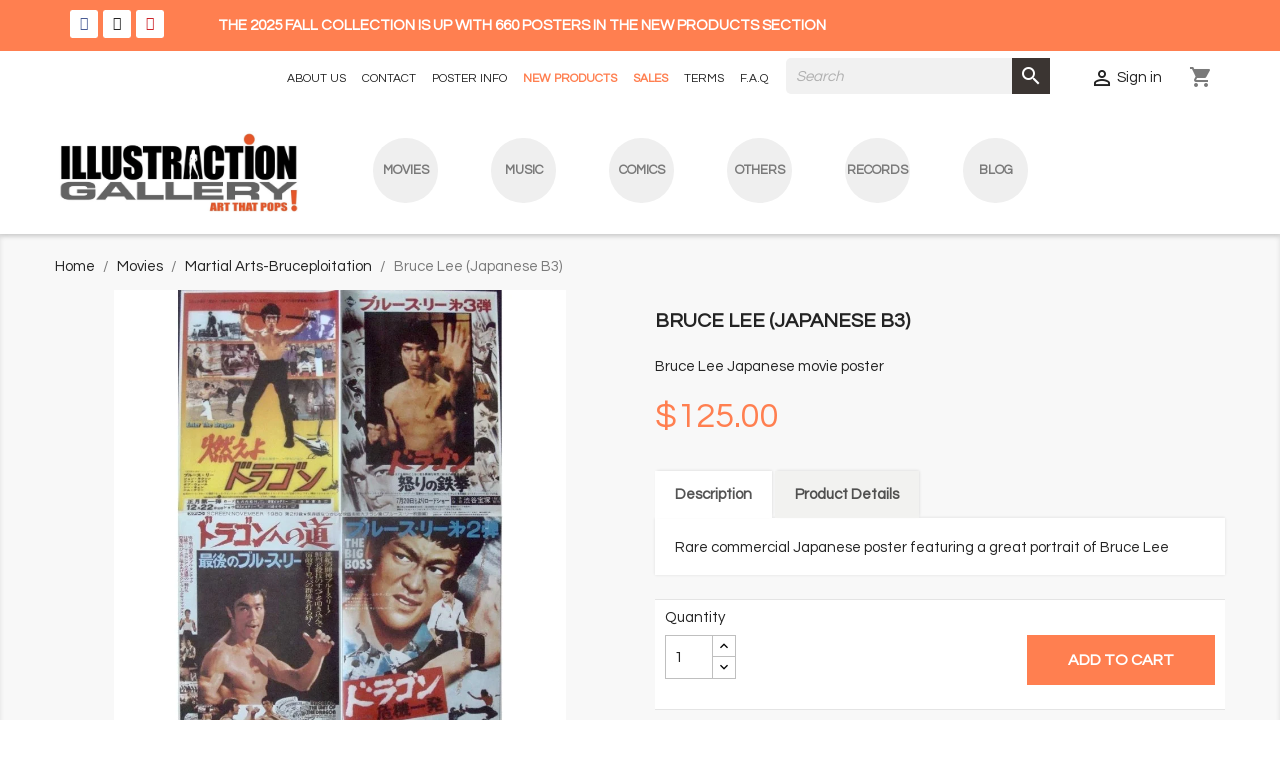

--- FILE ---
content_type: text/html; charset=utf-8
request_url: https://illustractiongallery.com/martial-arts-bruceploitation/bruce-lee-japanese-b3.html
body_size: 18433
content:

 


<!doctype html>
<html lang="en-US">

  <head>
    
      
  <meta charset="utf-8">


  <meta http-equiv="x-ua-compatible" content="ie=edge">



  <title>Bruce Lee Japanese movie poster - illustraction Gallery</title>
  
    
  
  <meta name="description" content="Rare commercial Japanese poster featuring a great portrait of Bruce Lee">
  <meta name="keywords" content="">
        <link rel="canonical" href="https://illustractiongallery.com/martial-arts-bruceploitation/bruce-lee-japanese-b3.html">
    
      
  
  
    <script type="application/ld+json">
  {
    "@context": "https://schema.org",
    "@type": "Organization",
    "name" : "Illustraction Gallery",
    "url" : "https://illustractiongallery.com/"
         ,"logo": {
        "@type": "ImageObject",
        "url":"https://illustractiongallery.com/img/illustractiongallery-logo-1598736561.jpg"
      }
      }
</script>

<script type="application/ld+json">
  {
    "@context": "https://schema.org",
    "@type": "WebPage",
    "isPartOf": {
      "@type": "WebSite",
      "url":  "https://illustractiongallery.com/",
      "name": "Illustraction Gallery"
    },
    "name": "Bruce Lee Japanese movie poster - illustraction Gallery",
    "url":  "https://illustractiongallery.com/martial-arts-bruceploitation/bruce-lee-japanese-b3.html"
  }
</script>


  <script type="application/ld+json">
    {
      "@context": "https://schema.org",
      "@type": "BreadcrumbList",
      "itemListElement": [
                  {
            "@type": "ListItem",
            "position": 1,
            "name": "Home",
            "item": "https://illustractiongallery.com/"
          },                  {
            "@type": "ListItem",
            "position": 2,
            "name": "Movies",
            "item": "https://illustractiongallery.com/movies"
          },                  {
            "@type": "ListItem",
            "position": 3,
            "name": "Martial Arts-Bruceploitation",
            "item": "https://illustractiongallery.com/martial-arts-bruceploitation"
          },                  {
            "@type": "ListItem",
            "position": 4,
            "name": "Bruce Lee (Japanese B3)",
            "item": "https://illustractiongallery.com/martial-arts-bruceploitation/bruce-lee-japanese-b3.html"
          }              ]
    }
  </script>
  
  
  
  <script type="application/ld+json">
  {
    "@context": "https://schema.org/",
    "@type": "Product",
    "name": "Bruce Lee (Japanese B3)",
    "description": "Rare commercial Japanese poster featuring a great portrait of Bruce Lee",
    "category": "Martial Arts-Bruceploitation",
    "image" :"https://illustractiongallery.com/58214-home_default/bruce-lee-japanese-b3.jpg",    "sku": "38003",
    "mpn": "38003"
        ,
    "brand": {
      "@type": "Brand",
      "name": "Illustraction Gallery"
    }
                ,
    "offers": {
      "@type": "Offer",
      "priceCurrency": "USD",
      "name": "Bruce Lee (Japanese B3)",
      "price": "125",
      "url": "https://illustractiongallery.com/martial-arts-bruceploitation/bruce-lee-japanese-b3.html",
      "priceValidUntil": "2026-02-06",
              "image": ["https://illustractiongallery.com/58214-large_default/bruce-lee-japanese-b3.jpg","https://illustractiongallery.com/58215-large_default/bruce-lee-japanese-b3.jpg"],
            "sku": "38003",
      "mpn": "38003",
                                              "availability": "https://schema.org/InStock",
      "seller": {
        "@type": "Organization",
        "name": "Illustraction Gallery"
      }
    }
      }
</script>

  
  
    
  

  
    <meta property="og:title" content="Bruce Lee Japanese movie poster - illustraction Gallery" />
    <meta property="og:description" content="Rare commercial Japanese poster featuring a great portrait of Bruce Lee" />
    <meta property="og:url" content="https://illustractiongallery.com/martial-arts-bruceploitation/bruce-lee-japanese-b3.html" />
    <meta property="og:site_name" content="Illustraction Gallery" />
        



  <meta name="viewport" content="width=device-width, initial-scale=1">



  <link rel="icon" type="image/vnd.microsoft.icon" href="https://illustractiongallery.com/img/favicon.ico?1598736561">
  <link rel="shortcut icon" type="image/x-icon" href="https://illustractiongallery.com/img/favicon.ico?1598736561">



  



  	

  <script type="text/javascript">
        var dm_hash = "3GU8JRP1F";
        var dm_mode = 0;
        var lggoogleanalytics_link = "https:\/\/illustractiongallery.com\/module\/lggoogleanalytics\/gtag?token=6cbc65c83d8992a62416e12127a7362b";
        var lggoogleanalytics_token = "6cbc65c83d8992a62416e12127a7362b";
        var prestashop = {"cart":{"products":[],"totals":{"total":{"type":"total","label":"Total","amount":0,"value":"$0.00"},"total_including_tax":{"type":"total","label":"Total (tax incl.)","amount":0,"value":"$0.00"},"total_excluding_tax":{"type":"total","label":"Total (tax excl.)","amount":0,"value":"$0.00"}},"subtotals":{"products":{"type":"products","label":"Subtotal","amount":0,"value":"$0.00"},"discounts":null,"shipping":{"type":"shipping","label":"Shipping","amount":0,"value":""},"tax":{"type":"tax","label":"Taxes","amount":0,"value":"$0.00"}},"products_count":0,"summary_string":"0 items","vouchers":{"allowed":1,"added":[]},"discounts":[],"minimalPurchase":0,"minimalPurchaseRequired":""},"currency":{"id":1,"name":"US Dollar","iso_code":"USD","iso_code_num":"840","sign":"$"},"customer":{"lastname":"","firstname":"","email":"","birthday":"0000-00-00","newsletter":"0","newsletter_date_add":"0000-00-00 00:00:00","optin":"0","website":null,"company":null,"siret":null,"ape":null,"is_logged":false,"gender":{"type":null,"name":null},"addresses":[]},"country":{"id_zone":"2","id_currency":"0","call_prefix":"1","iso_code":"US","active":"1","contains_states":"1","need_identification_number":"0","need_zip_code":"1","zip_code_format":"NNNNN","display_tax_label":"0","name":"United States","id":21},"language":{"name":"English (English)","iso_code":"en","locale":"en-US","language_code":"en-us","active":"1","is_rtl":"0","date_format_lite":"m\/d\/Y","date_format_full":"m\/d\/Y H:i:s","id":1},"page":{"title":"","canonical":"https:\/\/illustractiongallery.com\/martial-arts-bruceploitation\/bruce-lee-japanese-b3.html","meta":{"title":"Bruce Lee Japanese movie poster - illustraction Gallery","description":"Rare commercial Japanese poster featuring a great portrait of Bruce Lee","keywords":"","robots":"index"},"page_name":"product","body_classes":{"lang-en":true,"lang-rtl":false,"country-US":true,"currency-USD":true,"layout-full-width":true,"page-product":true,"tax-display-disabled":true,"page-customer-account":false,"product-id-34752":true,"product-Bruce Lee (Japanese B3)":true,"product-id-category-39":true,"product-id-manufacturer-0":true,"product-id-supplier-0":true,"product-available-for-order":true},"admin_notifications":[],"password-policy":{"feedbacks":{"0":"Very weak","1":"Weak","2":"Average","3":"Strong","4":"Very strong","Straight rows of keys are easy to guess":"Straight rows of keys are easy to guess","Short keyboard patterns are easy to guess":"Short keyboard patterns are easy to guess","Use a longer keyboard pattern with more turns":"Use a longer keyboard pattern with more turns","Repeats like \"aaa\" are easy to guess":"Repeats like \"aaa\" are easy to guess","Repeats like \"abcabcabc\" are only slightly harder to guess than \"abc\"":"Repeats like \"abcabcabc\" are only slightly harder to guess than \"abc\"","Sequences like abc or 6543 are easy to guess":"Sequences like \"abc\" or \"6543\" are easy to guess.","Recent years are easy to guess":"Recent years are easy to guess","Dates are often easy to guess":"Dates are often easy to guess","This is a top-10 common password":"This is a top-10 common password","This is a top-100 common password":"This is a top-100 common password","This is a very common password":"This is a very common password","This is similar to a commonly used password":"This is similar to a commonly used password","A word by itself is easy to guess":"A word by itself is easy to guess","Names and surnames by themselves are easy to guess":"Names and surnames by themselves are easy to guess","Common names and surnames are easy to guess":"Common names and surnames are easy to guess","Use a few words, avoid common phrases":"Use a few words, avoid common phrases","No need for symbols, digits, or uppercase letters":"No need for symbols, digits, or uppercase letters","Avoid repeated words and characters":"Avoid repeated words and characters","Avoid sequences":"Avoid sequences","Avoid recent years":"Avoid recent years","Avoid years that are associated with you":"Avoid years that are associated with you","Avoid dates and years that are associated with you":"Avoid dates and years that are associated with you","Capitalization doesn't help very much":"Capitalization doesn't help very much","All-uppercase is almost as easy to guess as all-lowercase":"All-uppercase is almost as easy to guess as all-lowercase","Reversed words aren't much harder to guess":"Reversed words aren't much harder to guess","Predictable substitutions like '@' instead of 'a' don't help very much":"Predictable substitutions like \"@\" instead of \"a\" don't help very much.","Add another word or two. Uncommon words are better.":"Add another word or two. Uncommon words are better."}}},"shop":{"name":"Illustraction Gallery","logo":"https:\/\/illustractiongallery.com\/img\/illustractiongallery-logo-1598736561.jpg","stores_icon":"https:\/\/illustractiongallery.com\/img\/logo_stores.png","favicon":"https:\/\/illustractiongallery.com\/img\/favicon.ico"},"core_js_public_path":"\/themes\/","urls":{"base_url":"https:\/\/illustractiongallery.com\/","current_url":"https:\/\/illustractiongallery.com\/martial-arts-bruceploitation\/bruce-lee-japanese-b3.html","shop_domain_url":"https:\/\/illustractiongallery.com","img_ps_url":"https:\/\/illustractiongallery.com\/img\/","img_cat_url":"https:\/\/illustractiongallery.com\/img\/c\/","img_lang_url":"https:\/\/illustractiongallery.com\/img\/l\/","img_prod_url":"https:\/\/illustractiongallery.com\/img\/p\/","img_manu_url":"https:\/\/illustractiongallery.com\/img\/m\/","img_sup_url":"https:\/\/illustractiongallery.com\/img\/su\/","img_ship_url":"https:\/\/illustractiongallery.com\/img\/s\/","img_store_url":"https:\/\/illustractiongallery.com\/img\/st\/","img_col_url":"https:\/\/illustractiongallery.com\/img\/co\/","img_url":"https:\/\/illustractiongallery.com\/themes\/classic\/assets\/img\/","css_url":"https:\/\/illustractiongallery.com\/themes\/classic\/assets\/css\/","js_url":"https:\/\/illustractiongallery.com\/themes\/classic\/assets\/js\/","pic_url":"https:\/\/illustractiongallery.com\/upload\/","theme_assets":"https:\/\/illustractiongallery.com\/themes\/classic\/assets\/","theme_dir":"https:\/\/illustractiongallery.com\/themes\/classic\/","pages":{"address":"https:\/\/illustractiongallery.com\/address","addresses":"https:\/\/illustractiongallery.com\/addresses","authentication":"https:\/\/illustractiongallery.com\/login","manufacturer":"https:\/\/illustractiongallery.com\/brands","cart":"https:\/\/illustractiongallery.com\/cart","category":"https:\/\/illustractiongallery.com\/index.php?controller=category","cms":"https:\/\/illustractiongallery.com\/index.php?controller=cms","contact":"https:\/\/illustractiongallery.com\/contact-us","discount":"https:\/\/illustractiongallery.com\/discount","guest_tracking":"https:\/\/illustractiongallery.com\/guest-tracking","history":"https:\/\/illustractiongallery.com\/order-history","identity":"https:\/\/illustractiongallery.com\/identity","index":"https:\/\/illustractiongallery.com\/","my_account":"https:\/\/illustractiongallery.com\/my-account","order_confirmation":"https:\/\/illustractiongallery.com\/order-confirmation","order_detail":"https:\/\/illustractiongallery.com\/index.php?controller=order-detail","order_follow":"https:\/\/illustractiongallery.com\/order-follow","order":"https:\/\/illustractiongallery.com\/order","order_return":"https:\/\/illustractiongallery.com\/index.php?controller=order-return","order_slip":"https:\/\/illustractiongallery.com\/credit-slip","pagenotfound":"https:\/\/illustractiongallery.com\/page-not-found","password":"https:\/\/illustractiongallery.com\/password-recovery","pdf_invoice":"https:\/\/illustractiongallery.com\/index.php?controller=pdf-invoice","pdf_order_return":"https:\/\/illustractiongallery.com\/index.php?controller=pdf-order-return","pdf_order_slip":"https:\/\/illustractiongallery.com\/index.php?controller=pdf-order-slip","prices_drop":"https:\/\/illustractiongallery.com\/prices-drop","product":"https:\/\/illustractiongallery.com\/index.php?controller=product","registration":"https:\/\/illustractiongallery.com\/index.php?controller=registration","search":"https:\/\/illustractiongallery.com\/search","sitemap":"https:\/\/illustractiongallery.com\/sitemap","stores":"https:\/\/illustractiongallery.com\/stores","supplier":"https:\/\/illustractiongallery.com\/supplier","new_products":"https:\/\/illustractiongallery.com\/new-products","brands":"https:\/\/illustractiongallery.com\/brands","register":"https:\/\/illustractiongallery.com\/index.php?controller=registration","order_login":"https:\/\/illustractiongallery.com\/order?login=1"},"alternative_langs":[],"actions":{"logout":"https:\/\/illustractiongallery.com\/?mylogout="},"no_picture_image":{"bySize":{"small_default":{"url":"https:\/\/illustractiongallery.com\/img\/p\/en-default-small_default.jpg","width":98,"height":98},"cart_default":{"url":"https:\/\/illustractiongallery.com\/img\/p\/en-default-cart_default.jpg","width":125,"height":125},"home_default":{"url":"https:\/\/illustractiongallery.com\/img\/p\/en-default-home_default.jpg","width":250,"height":250},"medium_default":{"url":"https:\/\/illustractiongallery.com\/img\/p\/en-default-medium_default.jpg","width":452,"height":452},"large_default":{"url":"https:\/\/illustractiongallery.com\/img\/p\/en-default-large_default.jpg","width":800,"height":800}},"small":{"url":"https:\/\/illustractiongallery.com\/img\/p\/en-default-small_default.jpg","width":98,"height":98},"medium":{"url":"https:\/\/illustractiongallery.com\/img\/p\/en-default-home_default.jpg","width":250,"height":250},"large":{"url":"https:\/\/illustractiongallery.com\/img\/p\/en-default-large_default.jpg","width":800,"height":800},"legend":""}},"configuration":{"display_taxes_label":false,"display_prices_tax_incl":false,"is_catalog":false,"show_prices":true,"opt_in":{"partner":false},"quantity_discount":{"type":"discount","label":"Unit discount"},"voucher_enabled":1,"return_enabled":0},"field_required":[],"breadcrumb":{"links":[{"title":"Home","url":"https:\/\/illustractiongallery.com\/"},{"title":"Movies","url":"https:\/\/illustractiongallery.com\/movies"},{"title":"Martial Arts-Bruceploitation","url":"https:\/\/illustractiongallery.com\/martial-arts-bruceploitation"},{"title":"Bruce Lee (Japanese B3)","url":"https:\/\/illustractiongallery.com\/martial-arts-bruceploitation\/bruce-lee-japanese-b3.html"}],"count":4},"link":{"protocol_link":"https:\/\/","protocol_content":"https:\/\/"},"time":1769080963,"static_token":"f148502d57d48d6853cc80dc6c67a7b7","token":"fd7f4635726644151c944e1e3376276f","debug":false};
        var ps_checkout3dsEnabled = true;
        var ps_checkoutApplePayUrl = "https:\/\/illustractiongallery.com\/module\/ps_checkout\/applepay";
        var ps_checkoutAutoRenderDisabled = false;
        var ps_checkoutCancelUrl = "https:\/\/illustractiongallery.com\/module\/ps_checkout\/cancel";
        var ps_checkoutCardBrands = ["MASTERCARD","VISA","AMEX","DISCOVER"];
        var ps_checkoutCardFundingSourceImg = "\/modules\/ps_checkout\/views\/img\/payment-cards.png";
        var ps_checkoutCardLogos = {"AMEX":"\/modules\/ps_checkout\/views\/img\/amex.svg","CB_NATIONALE":"\/modules\/ps_checkout\/views\/img\/cb.svg","DINERS":"\/modules\/ps_checkout\/views\/img\/diners.svg","DISCOVER":"\/modules\/ps_checkout\/views\/img\/discover.svg","JCB":"\/modules\/ps_checkout\/views\/img\/jcb.svg","MAESTRO":"\/modules\/ps_checkout\/views\/img\/maestro.svg","MASTERCARD":"\/modules\/ps_checkout\/views\/img\/mastercard.svg","UNIONPAY":"\/modules\/ps_checkout\/views\/img\/unionpay.svg","VISA":"\/modules\/ps_checkout\/views\/img\/visa.svg"};
        var ps_checkoutCartProductCount = 0;
        var ps_checkoutCheckUrl = "https:\/\/illustractiongallery.com\/module\/ps_checkout\/check";
        var ps_checkoutCheckoutTranslations = {"checkout.go.back.link.title":"Go back to the Checkout","checkout.go.back.label":"Checkout","checkout.card.payment":"Card payment","checkout.page.heading":"Order summary","checkout.cart.empty":"Your shopping cart is empty.","checkout.page.subheading.card":"Card","checkout.page.subheading.paypal":"PayPal","checkout.payment.by.card":"You have chosen to pay by Card.","checkout.payment.by.paypal":"You have chosen to pay by PayPal.","checkout.order.summary":"Here is a short summary of your order:","checkout.order.amount.total":"The total amount of your order comes to","checkout.order.included.tax":"(tax incl.)","checkout.order.confirm.label":"Please confirm your order by clicking &quot;I confirm my order&quot;.","paypal.hosted-fields.label.card-name":"Card holder name","paypal.hosted-fields.placeholder.card-name":"Card holder name","paypal.hosted-fields.label.card-number":"Card number","paypal.hosted-fields.placeholder.card-number":"Card number","paypal.hosted-fields.label.expiration-date":"Expiry date","paypal.hosted-fields.placeholder.expiration-date":"MM\/YY","paypal.hosted-fields.label.cvv":"CVC","paypal.hosted-fields.placeholder.cvv":"XXX","payment-method-logos.title":"100% secure payments","express-button.cart.separator":"or","express-button.checkout.express-checkout":"Express Checkout","error.paypal-sdk":"No PayPal Javascript SDK Instance","error.google-pay-sdk":"No Google Pay Javascript SDK Instance","error.google-pay.transaction-info":"An error occurred fetching Google Pay transaction info","error.apple-pay-sdk":"No Apple Pay Javascript SDK Instance","error.apple-pay.payment-request":"An error occurred fetching Apple Pay payment request","checkout.payment.others.link.label":"Other payment methods","checkout.payment.others.confirm.button.label":"I confirm my order","checkout.form.error.label":"There was an error during the payment. Please try again or contact the support.","loader-component.label.header":"Thanks for your purchase!","loader-component.label.body":"Please wait, we are processing your payment","loader-component.label.body.longer":"This is taking longer than expected. Please wait...","error.paypal-sdk.contingency.cancel":"Card holder authentication canceled, please choose another payment method or try again.","error.paypal-sdk.contingency.error":"An error occurred on card holder authentication, please choose another payment method or try again.","error.paypal-sdk.contingency.failure":"Card holder authentication failed, please choose another payment method or try again.","error.paypal-sdk.contingency.unknown":"Card holder authentication cannot be checked, please choose another payment method or try again.","ok":"Ok","cancel":"Cancel","checkout.payment.token.delete.modal.header":"Delete this payment method?","checkout.payment.token.delete.modal.content":"The following payment method will be deleted from your account:","checkout.payment.token.delete.modal.confirm-button":"Delete payment method","checkout.payment.loader.processing-request":"Please wait, we are processing your request","APPLE_PAY_MERCHANT_SESSION_VALIDATION_ERROR":"We\u2019re unable to process your Apple Pay payment at the moment. This could be due to an issue verifying the payment setup for this website. Please try again later or choose a different payment method.","APPROVE_APPLE_PAY_VALIDATION_ERROR":"We encountered an issue while processing your Apple Pay payment. Please verify your order details and try again, or use a different payment method."};
        var ps_checkoutCheckoutUrl = "https:\/\/illustractiongallery.com\/order";
        var ps_checkoutConfirmUrl = "https:\/\/illustractiongallery.com\/order-confirmation";
        var ps_checkoutCreateUrl = "https:\/\/illustractiongallery.com\/module\/ps_checkout\/create";
        var ps_checkoutCspNonce = "";
        var ps_checkoutCustomMarks = {"google_pay":"\/modules\/ps_checkout\/views\/img\/google_pay.svg","apple_pay":"\/modules\/ps_checkout\/views\/img\/apple_pay.svg"};
        var ps_checkoutExpressCheckoutCartEnabled = false;
        var ps_checkoutExpressCheckoutOrderEnabled = false;
        var ps_checkoutExpressCheckoutProductEnabled = false;
        var ps_checkoutExpressCheckoutSelected = false;
        var ps_checkoutExpressCheckoutUrl = "https:\/\/illustractiongallery.com\/module\/ps_checkout\/ExpressCheckout";
        var ps_checkoutFundingSource = "paypal";
        var ps_checkoutFundingSourcesSorted = ["paypal","paylater","card","bancontact","eps","giropay","ideal","mybank","p24","blik","google_pay","apple_pay"];
        var ps_checkoutGooglePayUrl = "https:\/\/illustractiongallery.com\/module\/ps_checkout\/googlepay";
        var ps_checkoutHostedFieldsContingencies = "SCA_WHEN_REQUIRED";
        var ps_checkoutHostedFieldsEnabled = true;
        var ps_checkoutHostedFieldsSelected = false;
        var ps_checkoutIconsPath = "\/modules\/ps_checkout\/views\/img\/icons\/";
        var ps_checkoutLanguageIsoCode = "en";
        var ps_checkoutLoaderImage = "\/modules\/ps_checkout\/views\/img\/loader.svg";
        var ps_checkoutPartnerAttributionId = "PrestaShop_Cart_PSXO_PSDownload";
        var ps_checkoutPayLaterCartPageButtonEnabled = false;
        var ps_checkoutPayLaterCategoryPageBannerEnabled = false;
        var ps_checkoutPayLaterHomePageBannerEnabled = false;
        var ps_checkoutPayLaterOrderPageBannerEnabled = false;
        var ps_checkoutPayLaterOrderPageButtonEnabled = false;
        var ps_checkoutPayLaterOrderPageMessageEnabled = false;
        var ps_checkoutPayLaterProductPageBannerEnabled = false;
        var ps_checkoutPayLaterProductPageButtonEnabled = false;
        var ps_checkoutPayLaterProductPageMessageEnabled = false;
        var ps_checkoutPayPalButtonConfiguration = {"shape":"pill","label":"pay","color":"gold"};
        var ps_checkoutPayPalEnvironment = "LIVE";
        var ps_checkoutPayPalOrderId = "";
        var ps_checkoutPayPalSdkConfig = {"clientId":"AXjYFXWyb4xJCErTUDiFkzL0Ulnn-bMm4fal4G-1nQXQ1ZQxp06fOuE7naKUXGkq2TZpYSiI9xXbs4eo","merchantId":"XPJ4LJGD7YQYN","currency":"USD","intent":"capture","commit":"false","vault":"false","integrationDate":"2024-04-01","dataPartnerAttributionId":"PrestaShop_Cart_PSXO_PSDownload","dataCspNonce":"","dataEnable3ds":"true","enableFunding":"paylater","components":"marks,funding-eligibility,googlepay,applepay"};
        var ps_checkoutPayWithTranslations = {"paypal":"Pay with a PayPal account","paylater":"Pay in installments with PayPal Pay Later","card":"Pay by Card - 100% secure payments","bancontact":"Pay by Bancontact","eps":"Pay by EPS","giropay":"Pay by Giropay","ideal":"Pay by iDEAL","mybank":"Pay by MyBank","p24":"Pay by Przelewy24","blik":"Pay by BLIK","google_pay":"Pay by Google Pay","apple_pay":"Pay by Apple Pay"};
        var ps_checkoutPaymentMethodLogosTitleImg = "\/modules\/ps_checkout\/views\/img\/lock_checkout.svg";
        var ps_checkoutPaymentUrl = "https:\/\/illustractiongallery.com\/module\/ps_checkout\/payment";
        var ps_checkoutRenderPaymentMethodLogos = true;
        var ps_checkoutValidateUrl = "https:\/\/illustractiongallery.com\/module\/ps_checkout\/validate";
        var ps_checkoutVaultUrl = "https:\/\/illustractiongallery.com\/module\/ps_checkout\/vault";
        var ps_checkoutVersion = "4.4.0";
      </script>
		<link rel="stylesheet" href="https://illustractiongallery.com/themes/classic/assets/css/theme.css" media="all">
		<link rel="stylesheet" href="https://illustractiongallery.com/modules/ps_socialfollow/views/css/ps_socialfollow.css" media="all">
		<link rel="stylesheet" href="/modules/ps_checkout/views/css/payments.css?version=4.4.0" media="all">
		<link rel="stylesheet" href="https://illustractiongallery.com/modules/ps_searchbar/ps_searchbar.css" media="all">
		<link rel="stylesheet" href="https://illustractiongallery.com/modules/creativeelements/views/css/frontend.min.css?v=2.11.1" media="all">
		<link rel="stylesheet" href="https://illustractiongallery.com/modules/creativeelements/views/css/ce/2020101.css?v=1760617808" media="all">
		<link rel="stylesheet" href="https://illustractiongallery.com/modules/creativeelements/views/css/ce/3020101.css?v=1753018298" media="all">
		<link rel="stylesheet" href="https://illustractiongallery.com/modules/creativeelements/views/css/ce/1020101.css?v=1753018298" media="all">
		<link rel="stylesheet" href="https://illustractiongallery.com/modules/creativeelements/views/lib/font-awesome/css/brands.min.css?v=6.4.2" media="all">
		<link rel="stylesheet" href="https://illustractiongallery.com/modules/creativeelements/views/lib/animations/animations.min.css?v=2.11.1" media="all">
		<link rel="stylesheet" href="https://illustractiongallery.com/modules/creativeelements/views/lib/swiper/css/swiper.min.css?v=11.1.12" media="all">
		<link rel="stylesheet" href="https://illustractiongallery.com/modules/creativeelements/views/lib/ceicons/ceicons.min.css?v=2.11.1" media="all">
		<link rel="stylesheet" href="https://illustractiongallery.com/modules/tobewebto_query_tab//views/css/front.css" media="all">
		<link rel="stylesheet" href="https://illustractiongallery.com/js/jquery/ui/themes/base/minified/jquery-ui.min.css" media="all">
		<link rel="stylesheet" href="https://illustractiongallery.com/js/jquery/ui/themes/base/minified/jquery.ui.theme.min.css" media="all">
		<link rel="stylesheet" href="https://illustractiongallery.com/modules/ps_imageslider/css/homeslider.css" media="all">
		<link rel="stylesheet" href="https://illustractiongallery.com/modules/jprestaspeedpack/views/css/lazyloadimage.css" media="all">
		<link rel="stylesheet" href="https://illustractiongallery.com/themes/classic/assets/css/custom.css" media="all">
	
	


	<script>
			var ceFrontendConfig = {"environmentMode":{"edit":false,"wpPreview":false},"is_rtl":false,"breakpoints":{"xs":0,"sm":480,"md":768,"lg":1025,"xl":1440,"xxl":1600},"version":"2.11.1","urls":{"assets":"\/modules\/creativeelements\/views\/"},"productQuickView":0,"settings":{"page":[],"general":{"elementor_global_image_lightbox":"1","elementor_lightbox_enable_counter":"yes","elementor_lightbox_enable_fullscreen":"yes","elementor_lightbox_enable_zoom":"yes","elementor_lightbox_title_src":"title","elementor_lightbox_description_src":"caption"},"editorPreferences":[]},"post":{"id":"34752030101","title":"Bruce%20Lee%20%28Japanese%20B3%29","excerpt":""}};
		</script>
        <link rel="preload" href="/modules/creativeelements/views/lib/ceicons/fonts/ceicons.woff2?8goggd" as="font" type="font/woff2" crossorigin>
        


  <script>
                var jprestaUpdateCartDirectly = 1;
                var jprestaUseCreativeElements = 1;
                </script><script>
pcRunDynamicModulesJs = function() {
// Autoconf - 2025-02-05T18:37:40+00:00
// ps_shoppingcart
setTimeout("prestashop.emit('updateCart', {reason: {linkAction: 'refresh'}, resp: {errors:[]}});", 10);
// productcomments
if ($.fn.rating) $('input.star').rating();
if ($.fn.rating) $('.auto-submit-star').rating();
if ($.fn.fancybox) $('.open-comment-form').fancybox({'hideOnContentClick': false});
// creativeelements
// Cart is refreshed from HTML to be faster
};</script><!-- Global site tag (gtag.js) - Google Analytics -->
<script type="text/javascript" async src="https://www.googletagmanager.com/gtag/js?id=G-ZHYXXB0XC8"></script>
<script type="text/javascript">
  window.dataLayer = window.dataLayer || [];
  function gtag(){dataLayer.push(arguments);}
  gtag('js', new Date());
  gtag('config', 'G-ZHYXXB0XC8'/*, {
    send_page_view: false
  }*/);
</script>
<script type="text/javascript">
  gtag('event', 'view_item', {
    currency: 'USD',
    items: [
        {
      item_id: '34752',
      item_name: 'Bruce Lee (Japanese B3)',
      discount: 0,
      affiliation: 'Illustraction Gallery',
      item_brand: '',
      item_category: 'Martial Arts-Bruceploitation',
      item_variant: '',
      price: 125,
      currency: 'USD',
      quantity: 1
    }        ],
    value: 125
  });
</script>
<script async src="https://www.googletagmanager.com/gtag/js?id=UA-21689487-1"></script>
<script>
  window.dataLayer = window.dataLayer || [];
  function gtag(){dataLayer.push(arguments);}
  gtag('js', new Date());
  gtag(
    'config',
    'UA-21689487-1',
    {
      'debug_mode':false
                      }
  );
</script>




    
  <meta property="og:type" content="product">
      <meta property="og:image" content="https://illustractiongallery.com/58214-large_default/bruce-lee-japanese-b3.jpg">
  
      <meta property="product:pretax_price:amount" content="125">
    <meta property="product:pretax_price:currency" content="USD">
    <meta property="product:price:amount" content="125">
    <meta property="product:price:currency" content="USD">
    
  </head>

  <body id="product" class="lang-en country-us currency-usd layout-full-width page-product tax-display-disabled product-id-34752 product-bruce-lee--japanese-b3 product-id-category-39 product-id-manufacturer-0 product-id-supplier-0 product-available-for-order ce-kit-1 elementor-page elementor-page-34752030101">

    
      
    

    <main>
      
              

      <header id="header">
        
          	
  <div class="header-banner">
            <div data-elementor-type="content" data-elementor-id="2020101" class="elementor elementor-2020101">
            <div class="elementor-section-wrap">        <section class="elementor-element elementor-element-01cc006 elementor-section-content-middle elementor-section-boxed elementor-section-height-default elementor-section-height-default elementor-section elementor-top-section" data-id="01cc006" data-element_type="section" data-settings="{&quot;background_background&quot;:&quot;classic&quot;}">
                  <div class="elementor-container elementor-column-gap-default">
                            <div class="elementor-row">
                <div class="elementor-element elementor-element-2ac4796 elementor-column elementor-col-33 elementor-top-column" data-id="2ac4796" data-element_type="column" data-settings="{&quot;background_background&quot;:&quot;classic&quot;}">
            <div class="elementor-column-wrap elementor-element-populated">
                <div class="elementor-widget-wrap">
                <div class="elementor-element elementor-element-2615dfa elementor-shape-rounded elementor-widget elementor-widget-social-icons" data-id="2615dfa" data-element_type="widget" data-widget_type="social-icons.default">
        <div class="elementor-widget-container">        <div class="elementor-social-icons-wrapper">
                    <a class="elementor-icon elementor-social-icon elementor-social-icon-facebook-f elementor-repeater-item-1b42de8" href="https://www.facebook.com/Illustraction-Gallery-129637163780557/" target="_blank">
                <span class="elementor-screen-only">Facebook F</span>
                <i class="fab fa-facebook-f"></i>            </a>
                    <a class="elementor-icon elementor-social-icon elementor-social-icon-x-twitter elementor-repeater-item-0dda8e9" href="https://x.com/i/flow/login?redirect_after_login=%2Fillustractionny;refsrc=email" target="_blank">
                <span class="elementor-screen-only">X Twitter</span>
                <i class="fab fa-x-twitter"></i>            </a>
                    <a class="elementor-icon elementor-social-icon elementor-social-icon-pinterest elementor-repeater-item-cf467ce" target="_blank">
                <span class="elementor-screen-only">Pinterest</span>
                <i class="fab fa-pinterest"></i>            </a>
                </div>
        </div>        </div>
                        </div>
            </div>
        </div>
                <div class="elementor-element elementor-element-7604b76 elementor-column elementor-col-66 elementor-top-column" data-id="7604b76" data-element_type="column">
            <div class="elementor-column-wrap elementor-element-populated">
                <div class="elementor-widget-wrap">
                <div class="elementor-element elementor-element-ff7a93c elementor-widget elementor-widget-text-editor" data-id="ff7a93c" data-element_type="widget" data-widget_type="text-editor.default">
        <div class="elementor-widget-container">        <div class="elementor-text-editor elementor-clearfix"><p>THE 2025 FALL COLLECTION IS UP WITH 660 POSTERS IN THE NEW PRODUCTS SECTION</p></div>
        </div>        </div>
                        </div>
            </div>
        </div>
                        </div>
            </div>
        </section>
        </div>
        </div>
        
  </div>



  <nav class="header-nav">
    <div class="container">
      <div class="row">
        <div class="hidden-sm-down">
          <div class="col-md-5 col-xs-12 left-nav">
            
          </div>
          <div class="col-md-7 right-nav">
                      <div data-elementor-type="content" data-elementor-id="3020101" class="elementor elementor-3020101">
            <div class="elementor-section-wrap">        <section class="elementor-element elementor-element-95f88b9 elementor-section-boxed elementor-section-height-default elementor-section-height-default elementor-section elementor-top-section" data-id="95f88b9" data-element_type="section">
                  <div class="elementor-container elementor-column-gap-default">
                            <div class="elementor-row">
                <div class="elementor-element elementor-element-e3a5e90 elementor-column elementor-col-100 elementor-top-column" data-id="e3a5e90" data-element_type="column">
            <div class="elementor-column-wrap elementor-element-populated">
                <div class="elementor-widget-wrap">
                <div class="elementor-element elementor-element-8fcd8a4 elementor-widget elementor-widget-text-editor" data-id="8fcd8a4" data-element_type="widget" data-widget_type="text-editor.default">
        <div class="elementor-widget-container">        <div class="elementor-text-editor elementor-clearfix"><ul id="header_links"><li id="header_link_aboutus" style="text-align: left;"><a href="https://illustractiongallery.com/content/about-us.html" title="about us">ABOUT US</a></li><li id="header_link_contact" style="text-align: left;"><a href="https://illustractiongallery.com/contact-us" title="Contact">CONTACT</a></li><li id="header_link_posterinfo" style="text-align: left;"><a href="https://illustractiongallery.com/content/poster-info.html" title="poster info">POSTER INFO</a></li><li id="header_link_newproduct" style="text-align: left;"><a class="featured_link" href="https://illustractiongallery.com/new-products?orderby=name&amp;orderway=asc" title="new products">NEW PRODUCTS</a></li><li id="header_link_sales" style="text-align: left;"><a class="featured_link" href="https://illustractiongallery.com/prices-drop?orderby=name&amp;orderway=asc" title="sales">SALES</a></li><li id="header_link_terms" style="text-align: left;"><a href="https://illustractiongallery.com/content/terms-and-conditions-of-use.html" title="terms">TERMS</a></li><li id="header_link_faq" style="text-align: left;"><a href="https://illustractiongallery.com/content/f-a-q.html" title="faq">F.A.Q</a></li><!--<li id="header_link_social" style="text-align: left;"><a href="https://www.facebook.com/Illustraction-Gallery-129637163780557/" title="Follow us on Facebook" target="_blank" rel="noopener"> <img class="header-img-social" src="https://illustractiongallery.com/new/img/cms/facebook.png" alt="Facebook" width="18" height="18" /> </a></li><li id="header_link_social" style="text-align: left;"><a href="https://x.com/i/flow/login?redirect_after_login=%2Fillustractionny;refsrc=email" title="Follow us on X" target="_blank" rel="noopener"> <img class="header-img-social" src="https://illustractiongallery.com/new/img/cms/twitter.png" alt="X" width="18" height="18" /> </a></li><li id="header_link_social" style="text-align: left;"><a href="https://www.pinterest.com/illgal/" title="Follow us on Pinterest" target="_blank" rel="noopener"> <img class="header-img-social" src="https://illustractiongallery.com/new/img/cms/pinterest.png" alt="Pinterest" width="18" height="18" /> </a></li>--></ul></div>
        </div>        </div>
                        </div>
            </div>
        </div>
                        </div>
            </div>
        </section>
        </div>
        </div>
        <!-- Block search module TOP -->
<div id="search_widget" class="search-widget" data-search-controller-url="//illustractiongallery.com/search">
	<form method="get" action="//illustractiongallery.com/search">
		<input type="hidden" name="controller" value="search">
		<input type="text" name="s" value="" placeholder="Search" aria-label="Search">
		<button type="submit">
			<i class="material-icons search">&#xE8B6;</i>
      <span class="hidden-xl-down">Search</span>
		</button>
	</form>
</div>
<!-- /Block search module TOP -->
<div id="dyn69720883b0a5f" class="dynhook pc_displayNav2_15" data-module="15" data-hook="displayNav2" data-hooktype="w" data-hookargs="altern=1^"><div class="loadingempty"></div><div id="_desktop_user_info">
  <div class="user-info">
          <a
        href="https://illustractiongallery.com/login?back=https%3A%2F%2Fillustractiongallery.com%2Fmartial-arts-bruceploitation%2Fbruce-lee-japanese-b3.html"
        title="Log in to your customer account"
        rel="nofollow"
      >
        <i class="material-icons">&#xE7FF;</i>
        <span class="hidden-sm-down">Sign in</span>
      </a>
      </div>
</div>
</div><div id="_desktop_cart">
  <div class="blockcart cart-preview inactive" data-refresh-url="//illustractiongallery.com/module/ps_shoppingcart/ajax">
    <div class="header">
              <i class="material-icons shopping-cart" aria-hidden="true">shopping_cart</i>
                <span class="cart-products-count">(0)</span>
          </div>
  </div>
</div>

          </div>
        </div>
        <div class="hidden-md-up text-sm-center mobile">
          <div class="float-xs-left" id="menu-icon">
            <i class="material-icons d-inline">&#xE5D2;</i>
          </div>
          <div class="float-xs-right" id="_mobile_cart"></div>
          <div class="float-xs-right" id="_mobile_user_info"></div>
          <div class="top-logo" id="_mobile_logo"></div>
          <div class="clearfix"></div>
        </div>
      </div>
    </div>
  </nav>



  <div class="header-top">
    <div class="container">
       <div class="row">
        <div class="col-md-3 hidden-sm-down" id="_desktop_logo">
                                    
  <a href="https://illustractiongallery.com/">
    <img
      class="logo img-fluid"
      src="https://illustractiongallery.com/img/illustractiongallery-logo-1598736561.jpg"
      alt="Illustraction Gallery"
      width="1240"
      height="413">
  </a>

                              </div>
        <div class="header-top-right col-md-10 col-sm-12 position-static">
          

<div class="menu js-top-menu position-static hidden-sm-down" id="_desktop_top_menu">
    
          <ul class="top-menu" id="top-menu" data-depth="0">
                    <li class="category" id="category-23">
                          <a
                class="dropdown-item"
                href="https://illustractiongallery.com/movies" data-depth="0"
                              >
                                                                      <span class="float-xs-right hidden-md-up">
                    <span data-target="#top_sub_menu_64864" data-toggle="collapse" class="navbar-toggler collapse-icons">
                      <i class="material-icons add">&#xE313;</i>
                      <i class="material-icons remove">&#xE316;</i>
                    </span>
                  </span>
                                Movies
              </a>
                            <div  class="popover sub-menu js-sub-menu collapse" id="top_sub_menu_64864">
                
          <ul class="top-menu"  data-depth="1">
                    <li class="category" id="category-24">
                          <a
                class="dropdown-item dropdown-submenu"
                href="https://illustractiongallery.com/action-adventure" data-depth="1"
                              >
                                Action-Adventure
              </a>
                          </li>
                    <li class="category" id="category-25">
                          <a
                class="dropdown-item dropdown-submenu"
                href="https://illustractiongallery.com/animation-disney-kids" data-depth="1"
                              >
                                Animation-Disney-Kids
              </a>
                          </li>
                    <li class="category" id="category-26">
                          <a
                class="dropdown-item dropdown-submenu"
                href="https://illustractiongallery.com/bikers" data-depth="1"
                              >
                                Bikers
              </a>
                          </li>
                    <li class="category" id="category-27">
                          <a
                class="dropdown-item dropdown-submenu"
                href="https://illustractiongallery.com/blaxploitation" data-depth="1"
                              >
                                Blaxploitation
              </a>
                          </li>
                    <li class="category" id="category-28">
                          <a
                class="dropdown-item dropdown-submenu"
                href="https://illustractiongallery.com/comedy" data-depth="1"
                              >
                                Comedy
              </a>
                          </li>
                    <li class="category" id="category-29">
                          <a
                class="dropdown-item dropdown-submenu"
                href="https://illustractiongallery.com/crime-detective-noir" data-depth="1"
                              >
                                Crime-Detective-Noir
              </a>
                          </li>
                    <li class="category" id="category-30">
                          <a
                class="dropdown-item dropdown-submenu"
                href="https://illustractiongallery.com/documentary" data-depth="1"
                              >
                                Documentary
              </a>
                          </li>
                    <li class="category" id="category-31">
                          <a
                class="dropdown-item dropdown-submenu"
                href="https://illustractiongallery.com/drama" data-depth="1"
                              >
                                Drama
              </a>
                          </li>
                    <li class="category" id="category-32">
                          <a
                class="dropdown-item dropdown-submenu"
                href="https://illustractiongallery.com/epic-epoch" data-depth="1"
                              >
                                Epic Epoch
              </a>
                          </li>
                    <li class="category" id="category-33">
                          <a
                class="dropdown-item dropdown-submenu"
                href="https://illustractiongallery.com/espionnage" data-depth="1"
                              >
                                Espionnage
              </a>
                          </li>
                    <li class="category" id="category-34">
                          <a
                class="dropdown-item dropdown-submenu"
                href="https://illustractiongallery.com/exploitation" data-depth="1"
                              >
                                Exploitation
              </a>
                          </li>
                    <li class="category" id="category-35">
                          <a
                class="dropdown-item dropdown-submenu"
                href="https://illustractiongallery.com/fantasy" data-depth="1"
                              >
                                Fantasy
              </a>
                          </li>
                    <li class="category" id="category-180">
                          <a
                class="dropdown-item dropdown-submenu"
                href="https://illustractiongallery.com/godzilla-kaiju" data-depth="1"
                              >
                                Godzilla-Kaiju
              </a>
                          </li>
                    <li class="category" id="category-36">
                          <a
                class="dropdown-item dropdown-submenu"
                href="https://illustractiongallery.com/horror-hammer" data-depth="1"
                              >
                                Horror-Hammer
              </a>
                          </li>
                    <li class="category" id="category-37">
                          <a
                class="dropdown-item dropdown-submenu"
                href="https://illustractiongallery.com/james-bond" data-depth="1"
                              >
                                James Bond
              </a>
                          </li>
                    <li class="category" id="category-38">
                          <a
                class="dropdown-item dropdown-submenu"
                href="https://illustractiongallery.com/killer-one-liners" data-depth="1"
                              >
                                Killer one-liners
              </a>
                          </li>
                    <li class="category" id="category-39">
                          <a
                class="dropdown-item dropdown-submenu"
                href="https://illustractiongallery.com/martial-arts-bruceploitation" data-depth="1"
                              >
                                Martial Arts-Bruceploitation
              </a>
                          </li>
                    <li class="category" id="category-40">
                          <a
                class="dropdown-item dropdown-submenu"
                href="https://illustractiongallery.com/musical-concerts" data-depth="1"
                              >
                                Musical-Concerts
              </a>
                          </li>
                    <li class="category" id="category-41">
                          <a
                class="dropdown-item dropdown-submenu"
                href="https://illustractiongallery.com/peplum-sword---sandals" data-depth="1"
                              >
                                Peplum-Sword &amp; Sandals
              </a>
                          </li>
                    <li class="category" id="category-182">
                          <a
                class="dropdown-item dropdown-submenu"
                href="https://illustractiongallery.com/pinky-sukeban-violence" data-depth="1"
                              >
                                Pinky-Sukeban-Violence
              </a>
                          </li>
                    <li class="category" id="category-42">
                          <a
                class="dropdown-item dropdown-submenu"
                href="https://illustractiongallery.com/romance" data-depth="1"
                              >
                                Romance
              </a>
                          </li>
                    <li class="category" id="category-43">
                          <a
                class="dropdown-item dropdown-submenu"
                href="https://illustractiongallery.com/samurai-yakuza" data-depth="1"
                              >
                                Samurai-Yakuza
              </a>
                          </li>
                    <li class="category" id="category-44">
                          <a
                class="dropdown-item dropdown-submenu"
                href="https://illustractiongallery.com/sci-fi" data-depth="1"
                              >
                                Sci-Fi
              </a>
                          </li>
                    <li class="category" id="category-45">
                          <a
                class="dropdown-item dropdown-submenu"
                href="https://illustractiongallery.com/sexploitation" data-depth="1"
                              >
                                Sexploitation
              </a>
                          </li>
                    <li class="category" id="category-46">
                          <a
                class="dropdown-item dropdown-submenu"
                href="https://illustractiongallery.com/sports" data-depth="1"
                              >
                                Sports
              </a>
                          </li>
                    <li class="category" id="category-47">
                          <a
                class="dropdown-item dropdown-submenu"
                href="https://illustractiongallery.com/star-wars" data-depth="1"
                              >
                                Star Wars
              </a>
                          </li>
                    <li class="category" id="category-48">
                          <a
                class="dropdown-item dropdown-submenu"
                href="https://illustractiongallery.com/supermen" data-depth="1"
                              >
                                Supermen
              </a>
                          </li>
                    <li class="category" id="category-49">
                          <a
                class="dropdown-item dropdown-submenu"
                href="https://illustractiongallery.com/surf-mondo-teen" data-depth="1"
                              >
                                Surf-Mondo-Teen
              </a>
                          </li>
                    <li class="category" id="category-50">
                          <a
                class="dropdown-item dropdown-submenu"
                href="https://illustractiongallery.com/war" data-depth="1"
                              >
                                War
              </a>
                          </li>
                    <li class="category" id="category-51">
                          <a
                class="dropdown-item dropdown-submenu"
                href="https://illustractiongallery.com/western" data-depth="1"
                              >
                                Western
              </a>
                          </li>
              </ul>
    
              </div>
                          </li>
                    <li class="category" id="category-7">
                          <a
                class="dropdown-item"
                href="https://illustractiongallery.com/music" data-depth="0"
                              >
                                                                      <span class="float-xs-right hidden-md-up">
                    <span data-target="#top_sub_menu_57413" data-toggle="collapse" class="navbar-toggler collapse-icons">
                      <i class="material-icons add">&#xE313;</i>
                      <i class="material-icons remove">&#xE316;</i>
                    </span>
                  </span>
                                Music
              </a>
                            <div  class="popover sub-menu js-sub-menu collapse" id="top_sub_menu_57413">
                
          <ul class="top-menu"  data-depth="1">
                    <li class="category" id="category-175">
                          <a
                class="dropdown-item dropdown-submenu"
                href="https://illustractiongallery.com/bill-graham-fillmore" data-depth="1"
                              >
                                Bill Graham-Fillmore
              </a>
                          </li>
                    <li class="category" id="category-8">
                          <a
                class="dropdown-item dropdown-submenu"
                href="https://illustractiongallery.com/blues" data-depth="1"
                              >
                                Blues
              </a>
                          </li>
                    <li class="category" id="category-183">
                          <a
                class="dropdown-item dropdown-submenu"
                href="https://illustractiongallery.com/boston-tea-party" data-depth="1"
                              >
                                Boston Tea Party
              </a>
                          </li>
                    <li class="category" id="category-174">
                          <a
                class="dropdown-item dropdown-submenu"
                href="https://illustractiongallery.com/classical-opera-theater" data-depth="1"
                              >
                                Classical-Opera-Theater
              </a>
                          </li>
                    <li class="category" id="category-177">
                          <a
                class="dropdown-item dropdown-submenu"
                href="https://illustractiongallery.com/country" data-depth="1"
                              >
                                Country
              </a>
                          </li>
                    <li class="category" id="category-178">
                          <a
                class="dropdown-item dropdown-submenu"
                href="https://illustractiongallery.com/family-dog-neon-rose" data-depth="1"
                              >
                                Family Dog-Neon Rose
              </a>
                          </li>
                    <li class="category" id="category-10">
                          <a
                class="dropdown-item dropdown-submenu"
                href="https://illustractiongallery.com/folk" data-depth="1"
                              >
                                Folk
              </a>
                          </li>
                    <li class="category" id="category-11">
                          <a
                class="dropdown-item dropdown-submenu"
                href="https://illustractiongallery.com/gospel" data-depth="1"
                              >
                                Gospel
              </a>
                          </li>
                    <li class="category" id="category-176">
                          <a
                class="dropdown-item dropdown-submenu"
                href="https://illustractiongallery.com/grande-ballroom-michigan" data-depth="1"
                              >
                                Grande Ballroom-Michigan
              </a>
                          </li>
                    <li class="category" id="category-12">
                          <a
                class="dropdown-item dropdown-submenu"
                href="https://illustractiongallery.com/jazz" data-depth="1"
                              >
                                Jazz
              </a>
                          </li>
                    <li class="category" id="category-13">
                          <a
                class="dropdown-item dropdown-submenu"
                href="https://illustractiongallery.com/musical" data-depth="1"
                              >
                                Musical
              </a>
                          </li>
                    <li class="category" id="category-52">
                          <a
                class="dropdown-item dropdown-submenu"
                href="https://illustractiongallery.com/pop" data-depth="1"
                              >
                                Pop
              </a>
                          </li>
                    <li class="category" id="category-14">
                          <a
                class="dropdown-item dropdown-submenu"
                href="https://illustractiongallery.com/rock" data-depth="1"
                              >
                                Rock
              </a>
                          </li>
                    <li class="category" id="category-15">
                          <a
                class="dropdown-item dropdown-submenu"
                href="https://illustractiongallery.com/soul" data-depth="1"
                              >
                                Soul
              </a>
                          </li>
                    <li class="category" id="category-179">
                          <a
                class="dropdown-item dropdown-submenu"
                href="https://illustractiongallery.com/the-who" data-depth="1"
                              >
                                The Who
              </a>
                          </li>
                    <li class="category" id="category-16">
                          <a
                class="dropdown-item dropdown-submenu"
                href="https://illustractiongallery.com/vocal" data-depth="1"
                              >
                                Vocal
              </a>
                          </li>
                    <li class="category" id="category-17">
                          <a
                class="dropdown-item dropdown-submenu"
                href="https://illustractiongallery.com/world-music" data-depth="1"
                              >
                                World Music
              </a>
                          </li>
              </ul>
    
              </div>
                          </li>
                    <li class="category" id="category-18">
                          <a
                class="dropdown-item"
                href="https://illustractiongallery.com/comics" data-depth="0"
                              >
                                                                      <span class="float-xs-right hidden-md-up">
                    <span data-target="#top_sub_menu_92478" data-toggle="collapse" class="navbar-toggler collapse-icons">
                      <i class="material-icons add">&#xE313;</i>
                      <i class="material-icons remove">&#xE316;</i>
                    </span>
                  </span>
                                Comics
              </a>
                            <div  class="popover sub-menu js-sub-menu collapse" id="top_sub_menu_92478">
                
          <ul class="top-menu"  data-depth="1">
                    <li class="category" id="category-19">
                          <a
                class="dropdown-item dropdown-submenu"
                href="https://illustractiongallery.com/superheroes" data-depth="1"
                              >
                                Superheroes
              </a>
                          </li>
              </ul>
    
              </div>
                          </li>
                    <li class="category" id="category-3">
                          <a
                class="dropdown-item"
                href="https://illustractiongallery.com/others" data-depth="0"
                              >
                                                                      <span class="float-xs-right hidden-md-up">
                    <span data-target="#top_sub_menu_62893" data-toggle="collapse" class="navbar-toggler collapse-icons">
                      <i class="material-icons add">&#xE313;</i>
                      <i class="material-icons remove">&#xE316;</i>
                    </span>
                  </span>
                                Others
              </a>
                            <div  class="popover sub-menu js-sub-menu collapse" id="top_sub_menu_62893">
                
          <ul class="top-menu"  data-depth="1">
                    <li class="category" id="category-4">
                          <a
                class="dropdown-item dropdown-submenu"
                href="https://illustractiongallery.com/advertising" data-depth="1"
                              >
                                Advertising
              </a>
                          </li>
                    <li class="category" id="category-173">
                          <a
                class="dropdown-item dropdown-submenu"
                href="https://illustractiongallery.com/airlines-travel" data-depth="1"
                              >
                                Airlines-Travel
              </a>
                          </li>
                    <li class="category" id="category-56">
                          <a
                class="dropdown-item dropdown-submenu"
                href="https://illustractiongallery.com/headshop-psychedelic" data-depth="1"
                              >
                                Headshop-Psychedelic
              </a>
                          </li>
                    <li class="category" id="category-5">
                          <a
                class="dropdown-item dropdown-submenu"
                href="https://illustractiongallery.com/olympics" data-depth="1"
                              >
                                Olympics
              </a>
                          </li>
                    <li class="category" id="category-55">
                          <a
                class="dropdown-item dropdown-submenu"
                href="https://illustractiongallery.com/politics-propaganda" data-depth="1"
                              >
                                Politics-Propaganda
              </a>
                          </li>
                    <li class="category" id="category-6">
                          <a
                class="dropdown-item dropdown-submenu"
                href="https://illustractiongallery.com/various" data-depth="1"
                              >
                                Various
              </a>
                          </li>
              </ul>
    
              </div>
                          </li>
                    <li class="category" id="category-20">
                          <a
                class="dropdown-item"
                href="https://illustractiongallery.com/records" data-depth="0"
                              >
                                                                      <span class="float-xs-right hidden-md-up">
                    <span data-target="#top_sub_menu_47315" data-toggle="collapse" class="navbar-toggler collapse-icons">
                      <i class="material-icons add">&#xE313;</i>
                      <i class="material-icons remove">&#xE316;</i>
                    </span>
                  </span>
                                Records
              </a>
                            <div  class="popover sub-menu js-sub-menu collapse" id="top_sub_menu_47315">
                
          <ul class="top-menu"  data-depth="1">
                    <li class="category" id="category-21">
                          <a
                class="dropdown-item dropdown-submenu"
                href="https://illustractiongallery.com/rock-lps" data-depth="1"
                              >
                                Rock LPs
              </a>
                          </li>
                    <li class="category" id="category-22">
                          <a
                class="dropdown-item dropdown-submenu"
                href="https://illustractiongallery.com/soundtrack" data-depth="1"
                              >
                                Soundtrack
              </a>
                          </li>
                    <li class="category" id="category-184">
                          <a
                class="dropdown-item dropdown-submenu"
                href="https://illustractiongallery.com/batman" data-depth="1"
                              >
                                Batman
              </a>
                          </li>
              </ul>
    
              </div>
                          </li>
                    <li class="link" id="lnk-blog">
                          <a
                class="dropdown-item"
                href="https://blog.illustractiongallery.com" data-depth="0"
                              >
                                blog
              </a>
                          </li>
              </ul>
    
    <div class="clearfix"></div>
</div>
<!-- Block search module TOP -->
<div id="search_widget" class="search-widget" data-search-controller-url="//illustractiongallery.com/search">
	<form method="get" action="//illustractiongallery.com/search">
		<input type="hidden" name="controller" value="search">
		<input type="text" name="s" value="" placeholder="Search" aria-label="Search">
		<button type="submit">
			<i class="material-icons search">&#xE8B6;</i>
      <span class="hidden-xl-down">Search</span>
		</button>
	</form>
</div>
<!-- /Block search module TOP -->

        </div>
      </div>
      <div id="mobile_top_menu_wrapper" class="row hidden-md-up" style="display:none;">
        <div class="js-top-menu mobile" id="_mobile_top_menu"></div>
        <div class="js-top-menu-bottom">
          <div id="_mobile_currency_selector"></div>
          <div id="_mobile_language_selector"></div>
          <div id="_mobile_contact_link"></div>
        </div>
      </div>
    </div>
  </div>
  

        
      </header>

      <section id="wrapper">
        
          
<aside id="notifications">
  <div class="notifications-container container">
    
    
    
      </div>
</aside>
        

        
        <div class="container">
          
            <nav data-depth="4" class="breadcrumb">
  <ol>
    
              
          <li>
                          <a href="https://illustractiongallery.com/"><span>Home</span></a>
                      </li>
        
              
          <li>
                          <a href="https://illustractiongallery.com/movies"><span>Movies</span></a>
                      </li>
        
              
          <li>
                          <a href="https://illustractiongallery.com/martial-arts-bruceploitation"><span>Martial Arts-Bruceploitation</span></a>
                      </li>
        
              
          <li>
                          <span>Bruce Lee (Japanese B3)</span>
                      </li>
        
          
  </ol>
</nav>
          

          <div class="row">
            

            
  <div id="content-wrapper" class="js-content-wrapper col-xs-12">
    
    

  <section id="main">
    <meta content="https://illustractiongallery.com/martial-arts-bruceploitation/bruce-lee-japanese-b3.html">

    <div class="row product-container js-product-container">
      <div class="col-md-6">
        
          <section class="page-content" id="content">
            
              
    <ul class="product-flags js-product-flags">
            </ul>


              
                <div class="images-container js-images-container">
  
    <div class="product-cover">
              <picture>
                              <img
            class="js-qv-product-cover img-fluid"
            src="https://illustractiongallery.com/58214-large_default/bruce-lee-japanese-b3.jpg"
                          alt="Bruce Lee (Japanese B3)"
              title="Bruce Lee (Japanese B3)"
                        loading="lazy"
            width="800"
            height="800"
          >
        </picture>
        <div class="layer hidden-sm-down" data-toggle="modal" data-target="#product-modal">
          <i class="material-icons zoom-in">search</i>
        </div>
          </div>
  

  
    <div class="js-qv-mask mask">
      <ul class="product-images js-qv-product-images">
                  <li class="thumb-container js-thumb-container">
            <picture>
                                          <img
                class="thumb js-thumb  selected js-thumb-selected "
                data-image-medium-src="https://illustractiongallery.com/58214-medium_default/bruce-lee-japanese-b3.jpg"
                data-image-medium-sources="{&quot;jpg&quot;:&quot;https:\/\/illustractiongallery.com\/58214-medium_default\/bruce-lee-japanese-b3.jpg&quot;}"                data-image-large-src="https://illustractiongallery.com/58214-large_default/bruce-lee-japanese-b3.jpg"
                data-image-large-sources="{&quot;jpg&quot;:&quot;https:\/\/illustractiongallery.com\/58214-large_default\/bruce-lee-japanese-b3.jpg&quot;}"                src="https://illustractiongallery.com/58214-small_default/bruce-lee-japanese-b3.jpg"
                                  alt="Bruce Lee (Japanese B3)"
                  title="Bruce Lee (Japanese B3)"
                                loading="lazy"
                width="98"
                height="98"
              >
            </picture>
          </li>
                  <li class="thumb-container js-thumb-container">
            <picture>
                                          <img
                class="thumb js-thumb "
                data-image-medium-src="https://illustractiongallery.com/58215-medium_default/bruce-lee-japanese-b3.jpg"
                data-image-medium-sources="{&quot;jpg&quot;:&quot;https:\/\/illustractiongallery.com\/58215-medium_default\/bruce-lee-japanese-b3.jpg&quot;}"                data-image-large-src="https://illustractiongallery.com/58215-large_default/bruce-lee-japanese-b3.jpg"
                data-image-large-sources="{&quot;jpg&quot;:&quot;https:\/\/illustractiongallery.com\/58215-large_default\/bruce-lee-japanese-b3.jpg&quot;}"                src="https://illustractiongallery.com/58215-small_default/bruce-lee-japanese-b3.jpg"
                                  alt="Bruce Lee Japanese movie poster - illustraction Gallery"
                  title="Bruce Lee Japanese movie poster - illustraction Gallery"
                                loading="lazy"
                width="98"
                height="98"
              >
            </picture>
          </li>
              </ul>
    </div>
  

</div>
              
              <div class="scroll-box-arrows">
                <i class="material-icons left">&#xE314;</i>
                <i class="material-icons right">&#xE315;</i>
              </div>

            
          </section>
        
        </div>
        <div class="col-md-6">
          
            
              <h1 class="h1">Bruce Lee (Japanese B3)</h1>
            
          <div class="product-information">
            
              <div id="product-description-short-34752" class="product-description">Bruce Lee Japanese movie poster</div>
                       
          
          
              <div class="product-prices js-product-prices">
    
          

    
      <div
        class="product-price h5 ">

        <div class="current-price">
          <span class='current-price-value' content="Array">
                                      $125.00
                      </span>

                  </div>

        
                  
      </div>
    

    
          

    
          

    
            

    

    <div class="tax-shipping-delivery-label">
            
      
                                          </div>
  </div>
          


           
              <div class="tabs">
                <ul class="nav nav-tabs" role="tablist">
                                      <li class="nav-item">
                       <a
                         class="nav-link active js-product-nav-active"
                         data-toggle="tab"
                         href="#description"
                         role="tab"
                         aria-controls="description"
                          aria-selected="true">Description</a>
                    </li>
                                    <li class="nav-item">
                    <a
                      class="nav-link"
                      data-toggle="tab"
                      href="#product-details"
                      role="tab"
                      aria-controls="product-details"
                      >Product Details</a>
                  </li>
                                                    </ul>

                <div class="tab-content" id="tab-content">
                 <div class="tab-pane fade in active js-product-tab-active" id="description" role="tabpanel">
                   
                     <div class="product-description">Rare commercial Japanese poster featuring a great portrait of Bruce Lee</div>
                   
                 </div>

                 
                   <div class="js-product-details tab-pane fade"
     id="product-details"
     data-product="{&quot;id_shop_default&quot;:&quot;1&quot;,&quot;id_manufacturer&quot;:&quot;0&quot;,&quot;id_supplier&quot;:&quot;0&quot;,&quot;reference&quot;:&quot;38003&quot;,&quot;is_virtual&quot;:&quot;0&quot;,&quot;delivery_in_stock&quot;:&quot;&quot;,&quot;delivery_out_stock&quot;:&quot;&quot;,&quot;id_category_default&quot;:&quot;39&quot;,&quot;on_sale&quot;:&quot;0&quot;,&quot;online_only&quot;:&quot;0&quot;,&quot;ecotax&quot;:&quot;0.000000&quot;,&quot;minimal_quantity&quot;:&quot;1&quot;,&quot;low_stock_threshold&quot;:null,&quot;low_stock_alert&quot;:&quot;0&quot;,&quot;price&quot;:&quot;$125.00&quot;,&quot;unity&quot;:&quot;&quot;,&quot;unit_price&quot;:&quot;&quot;,&quot;unit_price_ratio&quot;:0,&quot;additional_shipping_cost&quot;:&quot;0.000000&quot;,&quot;customizable&quot;:&quot;0&quot;,&quot;text_fields&quot;:&quot;0&quot;,&quot;uploadable_files&quot;:&quot;0&quot;,&quot;active&quot;:&quot;1&quot;,&quot;redirect_type&quot;:&quot;default&quot;,&quot;id_type_redirected&quot;:&quot;0&quot;,&quot;available_for_order&quot;:&quot;1&quot;,&quot;available_date&quot;:&quot;0000-00-00&quot;,&quot;show_condition&quot;:&quot;1&quot;,&quot;condition&quot;:&quot;used&quot;,&quot;show_price&quot;:&quot;1&quot;,&quot;indexed&quot;:&quot;1&quot;,&quot;visibility&quot;:&quot;both&quot;,&quot;cache_default_attribute&quot;:&quot;0&quot;,&quot;advanced_stock_management&quot;:&quot;0&quot;,&quot;date_add&quot;:&quot;2022-10-18 00:00:00&quot;,&quot;date_upd&quot;:&quot;2022-10-18 21:05:00&quot;,&quot;pack_stock_type&quot;:&quot;3&quot;,&quot;meta_description&quot;:&quot;Rare commercial Japanese poster featuring a great portrait of Bruce Lee&quot;,&quot;meta_keywords&quot;:&quot;&quot;,&quot;meta_title&quot;:&quot;Bruce Lee Japanese movie poster - illustraction Gallery&quot;,&quot;link_rewrite&quot;:&quot;bruce-lee-japanese-b3&quot;,&quot;name&quot;:&quot;Bruce Lee (Japanese B3)&quot;,&quot;description&quot;:&quot;Rare commercial Japanese poster featuring a great portrait of Bruce Lee&quot;,&quot;description_short&quot;:&quot;Bruce Lee Japanese movie poster&quot;,&quot;available_now&quot;:&quot;&quot;,&quot;available_later&quot;:&quot;&quot;,&quot;id&quot;:34752,&quot;id_product&quot;:34752,&quot;out_of_stock&quot;:2,&quot;new&quot;:0,&quot;id_product_attribute&quot;:&quot;0&quot;,&quot;quantity_wanted&quot;:1,&quot;extraContent&quot;:[],&quot;allow_oosp&quot;:0,&quot;category&quot;:&quot;martial-arts-bruceploitation&quot;,&quot;category_name&quot;:&quot;Martial Arts-Bruceploitation&quot;,&quot;link&quot;:&quot;https:\/\/illustractiongallery.com\/martial-arts-bruceploitation\/bruce-lee-japanese-b3.html&quot;,&quot;manufacturer_name&quot;:null,&quot;attribute_price&quot;:0,&quot;price_tax_exc&quot;:125,&quot;price_without_reduction&quot;:125,&quot;reduction&quot;:0,&quot;specific_prices&quot;:[],&quot;quantity&quot;:1,&quot;quantity_all_versions&quot;:1,&quot;id_image&quot;:&quot;en-default&quot;,&quot;features&quot;:[{&quot;name&quot;:&quot;Year&quot;,&quot;value&quot;:&quot;1974&quot;,&quot;id_feature&quot;:&quot;1&quot;,&quot;position&quot;:&quot;0&quot;,&quot;id_feature_value&quot;:&quot;6&quot;},{&quot;name&quot;:&quot;Poster Origin&quot;,&quot;value&quot;:&quot;Japan&quot;,&quot;id_feature&quot;:&quot;2&quot;,&quot;position&quot;:&quot;1&quot;,&quot;id_feature_value&quot;:&quot;17&quot;},{&quot;name&quot;:&quot;Format &amp; Size&quot;,&quot;value&quot;:&quot;B3: 14x20 (36x51 cm)&quot;,&quot;id_feature&quot;:&quot;4&quot;,&quot;position&quot;:&quot;3&quot;,&quot;id_feature_value&quot;:&quot;7903&quot;},{&quot;name&quot;:&quot;Condition&quot;,&quot;value&quot;:&quot;Near Mint&quot;,&quot;id_feature&quot;:&quot;5&quot;,&quot;position&quot;:&quot;4&quot;,&quot;id_feature_value&quot;:&quot;42&quot;},{&quot;name&quot;:&quot;Comments&quot;,&quot;value&quot;:&quot;Folded. laid flat. sent rolled&quot;,&quot;id_feature&quot;:&quot;6&quot;,&quot;position&quot;:&quot;5&quot;,&quot;id_feature_value&quot;:&quot;7911&quot;},{&quot;name&quot;:&quot;Movie Nationality&quot;,&quot;value&quot;:&quot;Hong Kong&quot;,&quot;id_feature&quot;:&quot;15&quot;,&quot;position&quot;:&quot;14&quot;,&quot;id_feature_value&quot;:&quot;920&quot;},{&quot;name&quot;:&quot;Director&quot;,&quot;value&quot;:&quot;N\/A&quot;,&quot;id_feature&quot;:&quot;17&quot;,&quot;position&quot;:&quot;16&quot;,&quot;id_feature_value&quot;:&quot;13906&quot;},{&quot;name&quot;:&quot;Actor&quot;,&quot;value&quot;:&quot;Bruce Lee&quot;,&quot;id_feature&quot;:&quot;18&quot;,&quot;position&quot;:&quot;17&quot;,&quot;id_feature_value&quot;:&quot;2213&quot;},{&quot;name&quot;:&quot;Actress&quot;,&quot;value&quot;:&quot;N\/A&quot;,&quot;id_feature&quot;:&quot;19&quot;,&quot;position&quot;:&quot;18&quot;,&quot;id_feature_value&quot;:&quot;14067&quot;}],&quot;attachments&quot;:[],&quot;virtual&quot;:0,&quot;pack&quot;:0,&quot;packItems&quot;:[],&quot;nopackprice&quot;:0,&quot;customization_required&quot;:false,&quot;rate&quot;:0,&quot;tax_name&quot;:&quot;&quot;,&quot;ecotax_rate&quot;:0,&quot;customizations&quot;:{&quot;fields&quot;:[]},&quot;id_customization&quot;:0,&quot;is_customizable&quot;:false,&quot;show_quantities&quot;:true,&quot;quantity_label&quot;:&quot;Item&quot;,&quot;quantity_discounts&quot;:[],&quot;customer_group_discount&quot;:0,&quot;images&quot;:[{&quot;cover&quot;:&quot;1&quot;,&quot;id_image&quot;:&quot;58214&quot;,&quot;legend&quot;:&quot;Bruce Lee (Japanese B3)&quot;,&quot;position&quot;:&quot;1&quot;,&quot;bySize&quot;:{&quot;small_default&quot;:{&quot;url&quot;:&quot;https:\/\/illustractiongallery.com\/58214-small_default\/bruce-lee-japanese-b3.jpg&quot;,&quot;width&quot;:98,&quot;height&quot;:98,&quot;sources&quot;:{&quot;jpg&quot;:&quot;https:\/\/illustractiongallery.com\/58214-small_default\/bruce-lee-japanese-b3.jpg&quot;}},&quot;cart_default&quot;:{&quot;url&quot;:&quot;https:\/\/illustractiongallery.com\/58214-cart_default\/bruce-lee-japanese-b3.jpg&quot;,&quot;width&quot;:125,&quot;height&quot;:125,&quot;sources&quot;:{&quot;jpg&quot;:&quot;https:\/\/illustractiongallery.com\/58214-cart_default\/bruce-lee-japanese-b3.jpg&quot;}},&quot;home_default&quot;:{&quot;url&quot;:&quot;https:\/\/illustractiongallery.com\/58214-home_default\/bruce-lee-japanese-b3.jpg&quot;,&quot;width&quot;:250,&quot;height&quot;:250,&quot;sources&quot;:{&quot;jpg&quot;:&quot;https:\/\/illustractiongallery.com\/58214-home_default\/bruce-lee-japanese-b3.jpg&quot;}},&quot;medium_default&quot;:{&quot;url&quot;:&quot;https:\/\/illustractiongallery.com\/58214-medium_default\/bruce-lee-japanese-b3.jpg&quot;,&quot;width&quot;:452,&quot;height&quot;:452,&quot;sources&quot;:{&quot;jpg&quot;:&quot;https:\/\/illustractiongallery.com\/58214-medium_default\/bruce-lee-japanese-b3.jpg&quot;}},&quot;large_default&quot;:{&quot;url&quot;:&quot;https:\/\/illustractiongallery.com\/58214-large_default\/bruce-lee-japanese-b3.jpg&quot;,&quot;width&quot;:800,&quot;height&quot;:800,&quot;sources&quot;:{&quot;jpg&quot;:&quot;https:\/\/illustractiongallery.com\/58214-large_default\/bruce-lee-japanese-b3.jpg&quot;}}},&quot;small&quot;:{&quot;url&quot;:&quot;https:\/\/illustractiongallery.com\/58214-small_default\/bruce-lee-japanese-b3.jpg&quot;,&quot;width&quot;:98,&quot;height&quot;:98,&quot;sources&quot;:{&quot;jpg&quot;:&quot;https:\/\/illustractiongallery.com\/58214-small_default\/bruce-lee-japanese-b3.jpg&quot;}},&quot;medium&quot;:{&quot;url&quot;:&quot;https:\/\/illustractiongallery.com\/58214-home_default\/bruce-lee-japanese-b3.jpg&quot;,&quot;width&quot;:250,&quot;height&quot;:250,&quot;sources&quot;:{&quot;jpg&quot;:&quot;https:\/\/illustractiongallery.com\/58214-home_default\/bruce-lee-japanese-b3.jpg&quot;}},&quot;large&quot;:{&quot;url&quot;:&quot;https:\/\/illustractiongallery.com\/58214-large_default\/bruce-lee-japanese-b3.jpg&quot;,&quot;width&quot;:800,&quot;height&quot;:800,&quot;sources&quot;:{&quot;jpg&quot;:&quot;https:\/\/illustractiongallery.com\/58214-large_default\/bruce-lee-japanese-b3.jpg&quot;}},&quot;associatedVariants&quot;:[]},{&quot;cover&quot;:null,&quot;id_image&quot;:&quot;58215&quot;,&quot;legend&quot;:&quot;Bruce Lee Japanese movie poster - illustraction Gallery&quot;,&quot;position&quot;:&quot;2&quot;,&quot;bySize&quot;:{&quot;small_default&quot;:{&quot;url&quot;:&quot;https:\/\/illustractiongallery.com\/58215-small_default\/bruce-lee-japanese-b3.jpg&quot;,&quot;width&quot;:98,&quot;height&quot;:98,&quot;sources&quot;:{&quot;jpg&quot;:&quot;https:\/\/illustractiongallery.com\/58215-small_default\/bruce-lee-japanese-b3.jpg&quot;}},&quot;cart_default&quot;:{&quot;url&quot;:&quot;https:\/\/illustractiongallery.com\/58215-cart_default\/bruce-lee-japanese-b3.jpg&quot;,&quot;width&quot;:125,&quot;height&quot;:125,&quot;sources&quot;:{&quot;jpg&quot;:&quot;https:\/\/illustractiongallery.com\/58215-cart_default\/bruce-lee-japanese-b3.jpg&quot;}},&quot;home_default&quot;:{&quot;url&quot;:&quot;https:\/\/illustractiongallery.com\/58215-home_default\/bruce-lee-japanese-b3.jpg&quot;,&quot;width&quot;:250,&quot;height&quot;:250,&quot;sources&quot;:{&quot;jpg&quot;:&quot;https:\/\/illustractiongallery.com\/58215-home_default\/bruce-lee-japanese-b3.jpg&quot;}},&quot;medium_default&quot;:{&quot;url&quot;:&quot;https:\/\/illustractiongallery.com\/58215-medium_default\/bruce-lee-japanese-b3.jpg&quot;,&quot;width&quot;:452,&quot;height&quot;:452,&quot;sources&quot;:{&quot;jpg&quot;:&quot;https:\/\/illustractiongallery.com\/58215-medium_default\/bruce-lee-japanese-b3.jpg&quot;}},&quot;large_default&quot;:{&quot;url&quot;:&quot;https:\/\/illustractiongallery.com\/58215-large_default\/bruce-lee-japanese-b3.jpg&quot;,&quot;width&quot;:800,&quot;height&quot;:800,&quot;sources&quot;:{&quot;jpg&quot;:&quot;https:\/\/illustractiongallery.com\/58215-large_default\/bruce-lee-japanese-b3.jpg&quot;}}},&quot;small&quot;:{&quot;url&quot;:&quot;https:\/\/illustractiongallery.com\/58215-small_default\/bruce-lee-japanese-b3.jpg&quot;,&quot;width&quot;:98,&quot;height&quot;:98,&quot;sources&quot;:{&quot;jpg&quot;:&quot;https:\/\/illustractiongallery.com\/58215-small_default\/bruce-lee-japanese-b3.jpg&quot;}},&quot;medium&quot;:{&quot;url&quot;:&quot;https:\/\/illustractiongallery.com\/58215-home_default\/bruce-lee-japanese-b3.jpg&quot;,&quot;width&quot;:250,&quot;height&quot;:250,&quot;sources&quot;:{&quot;jpg&quot;:&quot;https:\/\/illustractiongallery.com\/58215-home_default\/bruce-lee-japanese-b3.jpg&quot;}},&quot;large&quot;:{&quot;url&quot;:&quot;https:\/\/illustractiongallery.com\/58215-large_default\/bruce-lee-japanese-b3.jpg&quot;,&quot;width&quot;:800,&quot;height&quot;:800,&quot;sources&quot;:{&quot;jpg&quot;:&quot;https:\/\/illustractiongallery.com\/58215-large_default\/bruce-lee-japanese-b3.jpg&quot;}},&quot;associatedVariants&quot;:[]}],&quot;cover&quot;:{&quot;cover&quot;:&quot;1&quot;,&quot;id_image&quot;:&quot;58214&quot;,&quot;legend&quot;:&quot;Bruce Lee (Japanese B3)&quot;,&quot;position&quot;:&quot;1&quot;,&quot;bySize&quot;:{&quot;small_default&quot;:{&quot;url&quot;:&quot;https:\/\/illustractiongallery.com\/58214-small_default\/bruce-lee-japanese-b3.jpg&quot;,&quot;width&quot;:98,&quot;height&quot;:98,&quot;sources&quot;:{&quot;jpg&quot;:&quot;https:\/\/illustractiongallery.com\/58214-small_default\/bruce-lee-japanese-b3.jpg&quot;}},&quot;cart_default&quot;:{&quot;url&quot;:&quot;https:\/\/illustractiongallery.com\/58214-cart_default\/bruce-lee-japanese-b3.jpg&quot;,&quot;width&quot;:125,&quot;height&quot;:125,&quot;sources&quot;:{&quot;jpg&quot;:&quot;https:\/\/illustractiongallery.com\/58214-cart_default\/bruce-lee-japanese-b3.jpg&quot;}},&quot;home_default&quot;:{&quot;url&quot;:&quot;https:\/\/illustractiongallery.com\/58214-home_default\/bruce-lee-japanese-b3.jpg&quot;,&quot;width&quot;:250,&quot;height&quot;:250,&quot;sources&quot;:{&quot;jpg&quot;:&quot;https:\/\/illustractiongallery.com\/58214-home_default\/bruce-lee-japanese-b3.jpg&quot;}},&quot;medium_default&quot;:{&quot;url&quot;:&quot;https:\/\/illustractiongallery.com\/58214-medium_default\/bruce-lee-japanese-b3.jpg&quot;,&quot;width&quot;:452,&quot;height&quot;:452,&quot;sources&quot;:{&quot;jpg&quot;:&quot;https:\/\/illustractiongallery.com\/58214-medium_default\/bruce-lee-japanese-b3.jpg&quot;}},&quot;large_default&quot;:{&quot;url&quot;:&quot;https:\/\/illustractiongallery.com\/58214-large_default\/bruce-lee-japanese-b3.jpg&quot;,&quot;width&quot;:800,&quot;height&quot;:800,&quot;sources&quot;:{&quot;jpg&quot;:&quot;https:\/\/illustractiongallery.com\/58214-large_default\/bruce-lee-japanese-b3.jpg&quot;}}},&quot;small&quot;:{&quot;url&quot;:&quot;https:\/\/illustractiongallery.com\/58214-small_default\/bruce-lee-japanese-b3.jpg&quot;,&quot;width&quot;:98,&quot;height&quot;:98,&quot;sources&quot;:{&quot;jpg&quot;:&quot;https:\/\/illustractiongallery.com\/58214-small_default\/bruce-lee-japanese-b3.jpg&quot;}},&quot;medium&quot;:{&quot;url&quot;:&quot;https:\/\/illustractiongallery.com\/58214-home_default\/bruce-lee-japanese-b3.jpg&quot;,&quot;width&quot;:250,&quot;height&quot;:250,&quot;sources&quot;:{&quot;jpg&quot;:&quot;https:\/\/illustractiongallery.com\/58214-home_default\/bruce-lee-japanese-b3.jpg&quot;}},&quot;large&quot;:{&quot;url&quot;:&quot;https:\/\/illustractiongallery.com\/58214-large_default\/bruce-lee-japanese-b3.jpg&quot;,&quot;width&quot;:800,&quot;height&quot;:800,&quot;sources&quot;:{&quot;jpg&quot;:&quot;https:\/\/illustractiongallery.com\/58214-large_default\/bruce-lee-japanese-b3.jpg&quot;}},&quot;associatedVariants&quot;:[]},&quot;has_discount&quot;:false,&quot;discount_type&quot;:null,&quot;discount_percentage&quot;:null,&quot;discount_percentage_absolute&quot;:null,&quot;discount_amount&quot;:null,&quot;discount_amount_to_display&quot;:null,&quot;price_amount&quot;:125,&quot;unit_price_full&quot;:&quot;&quot;,&quot;show_availability&quot;:true,&quot;availability_message&quot;:&quot;Last items in stock&quot;,&quot;availability_date&quot;:null,&quot;availability&quot;:&quot;last_remaining_items&quot;}"
     role="tabpanel"
  >
  
              <div class="product-reference">
        <label class="label">Reference </label>
        <span>38003</span>
      </div>
      

  
          <div class="product-quantities">
        <label class="label">In stock</label>
        <span data-stock="1" data-allow-oosp="0">1 Item</span>
      </div>
      

  
      

  
    <div class="product-out-of-stock">
      
    </div>
  

  
          <section class="product-features">
        <p class="h6">Data sheet</p>
        <dl class="data-sheet">
                      <dt class="name">Year</dt>
            <dd class="value">1974</dd>
                      <dt class="name">Poster Origin</dt>
            <dd class="value">Japan</dd>
                      <dt class="name">Format &amp; Size</dt>
            <dd class="value">B3: 14x20 (36x51 cm)</dd>
                      <dt class="name">Condition</dt>
            <dd class="value">Near Mint</dd>
                      <dt class="name">Comments</dt>
            <dd class="value">Folded. laid flat. sent rolled</dd>
                      <dt class="name">Movie Nationality</dt>
            <dd class="value">Hong Kong</dd>
                      <dt class="name">Director</dt>
            <dd class="value">N/A</dd>
                      <dt class="name">Actor</dt>
            <dd class="value">Bruce Lee</dd>
                      <dt class="name">Actress</dt>
            <dd class="value">N/A</dd>
                  </dl>
      </section>
      

    
      

  
          <div class="product-condition">
        <label class="label">Condition </label>
        <link href="https://schema.org/UsedCondition"/>
        <span>Used</span>
      </div>
      
</div>
                 

                 
                                    

                               </div>
            </div>
          




            
            <div class="product-actions js-product-actions">
              
                <form action="https://illustractiongallery.com/cart" method="post" id="add-to-cart-or-refresh">
                  <input type="hidden" name="token" value="f148502d57d48d6853cc80dc6c67a7b7">
                  <input type="hidden" name="id_product" value="34752" id="product_page_product_id">
                  <input type="hidden" name="id_customization" value="0" id="product_customization_id" class="js-product-customization-id">

                  
                    <div class="product-variants js-product-variants">
  </div>
                  

                  
                                      

                  
                    <section class="product-discounts js-product-discounts">
  </section>
                  

                  
                    <div class="product-add-to-cart js-product-add-to-cart">
      <span class="control-label">Quantity</span>

    
      <div class="product-quantity clearfix">
        <div class="qty">
          <input
            type="number"
            name="qty"
            id="quantity_wanted"
            inputmode="numeric"
            pattern="[0-9]*"
                          value="1"
              min="1"
                        class="input-group"
            aria-label="Quantity"
          >
        </div>

        <div class="add">
          <button
            class="btn btn-primary add-to-cart"
            data-button-action="add-to-cart"
            type="submit"
                      >
            <i class="material-icons shopping-cart">&#xE547;</i>
            Add to cart
          </button>
        </div>

        
      </div>
    

    
      <span id="product-availability" class="js-product-availability">
                              <i class="material-icons product-last-items">&#xE002;</i>
                    Last items in stock
              </span>
    

    
      <p class="product-minimal-quantity js-product-minimal-quantity">
              </p>
    
  </div>
                  

                  
                    <div class="product-additional-info js-product-additional-info">
  

      <div class="social-sharing">
      <span>Share</span>
      <ul>
                  <li class="facebook icon-gray"><a href="https://www.facebook.com/sharer.php?u=https%3A%2F%2Fillustractiongallery.com%2Fmartial-arts-bruceploitation%2Fbruce-lee-japanese-b3.html" class="text-hide" title="Share" target="_blank" rel="noopener noreferrer">Share</a></li>
                  <li class="twitter icon-gray"><a href="https://twitter.com/intent/tweet?text=Bruce+Lee+%28Japanese+B3%29 https%3A%2F%2Fillustractiongallery.com%2Fmartial-arts-bruceploitation%2Fbruce-lee-japanese-b3.html" class="text-hide" title="Tweet" target="_blank" rel="noopener noreferrer">Tweet</a></li>
                  <li class="pinterest icon-gray"><a href="https://www.pinterest.com/pin/create/button/?media=https%3A%2F%2Fillustractiongallery.com%2F58214%2Fbruce-lee-japanese-b3.jpg&amp;url=https%3A%2F%2Fillustractiongallery.com%2Fmartial-arts-bruceploitation%2Fbruce-lee-japanese-b3.html" class="text-hide" title="Pinterest" target="_blank" rel="noopener noreferrer">Pinterest</a></li>
              </ul>
    </div>
  

</div>
                  

                                    
                </form>
              

            </div>

            
              
            

        </div>
      </div>
    </div>

    
          

    
      
    

    
      <div class="modal fade js-product-images-modal" id="product-modal">
  <div class="modal-dialog" role="document">
    <div class="modal-content">
      <div class="modal-body">
                <figure>
                      <picture>
                                          <img
                class="js-modal-product-cover product-cover-modal"
                width="800"
                src="https://illustractiongallery.com/58214-large_default/bruce-lee-japanese-b3.jpg"
                                  alt="Bruce Lee (Japanese B3)"
                  title="Bruce Lee (Japanese B3)"
                                height="800"
              >
            </picture>
                    <figcaption class="image-caption">
          
            <div id="product-description-short">Bruce Lee Japanese movie poster</div>
          
        </figcaption>
        </figure>
        <aside id="thumbnails" class="thumbnails js-thumbnails text-sm-center">
          
            <div class="js-modal-mask mask  nomargin ">
              <ul class="product-images js-modal-product-images">
                                  <li class="thumb-container js-thumb-container">
                    <picture>
                                                                  <img
                        data-image-large-src="https://illustractiongallery.com/58214-large_default/bruce-lee-japanese-b3.jpg"
                        data-image-large-sources="{&quot;jpg&quot;:&quot;https:\/\/illustractiongallery.com\/58214-large_default\/bruce-lee-japanese-b3.jpg&quot;}"                        class="thumb js-modal-thumb"
                        src="https://illustractiongallery.com/58214-home_default/bruce-lee-japanese-b3.jpg"
                                                  alt="Bruce Lee (Japanese B3)"
                          title="Bruce Lee (Japanese B3)"
                                                width="250"
                        height="148"
                      >
                    </picture>
                  </li>
                                  <li class="thumb-container js-thumb-container">
                    <picture>
                                                                  <img
                        data-image-large-src="https://illustractiongallery.com/58215-large_default/bruce-lee-japanese-b3.jpg"
                        data-image-large-sources="{&quot;jpg&quot;:&quot;https:\/\/illustractiongallery.com\/58215-large_default\/bruce-lee-japanese-b3.jpg&quot;}"                        class="thumb js-modal-thumb"
                        src="https://illustractiongallery.com/58215-home_default/bruce-lee-japanese-b3.jpg"
                                                  alt="Bruce Lee Japanese movie poster - illustraction Gallery"
                          title="Bruce Lee Japanese movie poster - illustraction Gallery"
                                                width="250"
                        height="148"
                      >
                    </picture>
                  </li>
                              </ul>
            </div>
          
                  </aside>
      </div>
    </div><!-- /.modal-content -->
  </div><!-- /.modal-dialog -->
</div><!-- /.modal -->
    

    
      <footer class="page-footer">
        
          <!-- Footer content -->
        
      </footer>
    
  </section>


    
  </div>


            
          </div>
        </div>
        
      </section>

      <footer id="footer" class="js-footer">
        
          	<div class="container">
  <div class="row">
    
      
  <div class="block-social col-lg-4 col-md-12 col-sm-12">
    <ul>
          </ul>
  </div>


    
  </div>
</div>
<div class="footer-container">
  <div class="container">
    <div class="row">
      
        <div class="col-md-6 links">
  <div class="row">

    <div class="col-md-6 wrapper c-links">
      <p class="h3 hidden-sm-down">Products
            <i class="material-icons add">keyboard_arrow_down</i>
            <i class="material-icons remove">&#xE316;</i>
      </p>
      <div class="title clearfix hidden-md-up" data-target="#footer_sub_menu_1" data-toggle="collapse">
        <span class="h3">Products</span>
        <span class="float-xs-right">
          <span class="navbar-toggler collapse-icons">
            <i class="material-icons add">keyboard_arrow_down</i>
            <i class="material-icons remove">keyboard_arrow_up</i>
          </span>
        </span>
      </div>
      <ul id="footer_sub_menu_1" class="collapse collapse1">
                  <li>
            <a
                id="link-product-page-prices-drop-1"
                class="cms-page-link"
                href="https://illustractiongallery.com/prices-drop"
                title="Our special products"
                            >
              Prices drop
            </a>
          </li>
                  <li>
            <a
                id="link-product-page-new-products-1"
                class="cms-page-link"
                href="https://illustractiongallery.com/new-products"
                title="Our new products"
                            >
              New products
            </a>
          </li>
              </ul>
    </div>
  
      <div class="title clearfix hidden-md-up" data-target="#footer_sub_menu_2" data-toggle="collapse">
        <span class="h3">Our company</span>
        <span class="float-xs-right">
          <span class="navbar-toggler collapse-icons">
            <i class="material-icons add">keyboard_arrow_down</i>
            <i class="material-icons remove">keyboard_arrow_up</i>
          </span>
        </span>
      </div>
    <div class="col-md-6 wrapper c-links2">
      <p class="h3 hidden-sm-down">Our company
            <i class="material-icons add">keyboard_arrow_down</i>
            <i class="material-icons remove">keyboard_arrow_up</i>
      </p>

      <ul id="footer_sub_menu_2" class="collapse collapse2">
                  <li>
            <a
                id="link-cms-page-2-2"
                class="cms-page-link"
                href="https://illustractiongallery.com/content/legal-notice.html"
                title="Legal notice"
                            >
              Legal Notice
            </a>
          </li>
                  <li>
            <a
                id="link-cms-page-3-2"
                class="cms-page-link"
                href="https://illustractiongallery.com/content/terms-and-conditions-of-use.html"
                title="Our terms and conditions of use"
                            >
              Terms and conditions of use
            </a>
          </li>
                  <li>
            <a
                id="link-cms-page-4-2"
                class="cms-page-link"
                href="https://illustractiongallery.com/content/about-us.html"
                title="Learn more about us"
                            >
              About us
            </a>
          </li>
                  <li>
            <a
                id="link-cms-page-5-2"
                class="cms-page-link"
                href="https://illustractiongallery.com/content/secure-payment.html"
                title="Our secure payment method"
                            >
              Secure payment
            </a>
          </li>
                  <li>
            <a
                id="link-cms-page-6-2"
                class="cms-page-link"
                href="https://illustractiongallery.com/content/f-a-q.html"
                title=""
                            >
              F-A-Q
            </a>
          </li>
                  <li>
            <a
                id="link-cms-page-7-2"
                class="cms-page-link"
                href="https://illustractiongallery.com/content/poster-info.html"
                title="Poster Information, description"
                            >
              Poster Info
            </a>
          </li>
                  <li>
            <a
                id="link-static-page-contact-2"
                class="cms-page-link"
                href="https://illustractiongallery.com/contact-us"
                title="Use our form to contact us"
                            >
              Contact us
            </a>
          </li>
                  <li>
            <a
                id="link-static-page-sitemap-2"
                class="cms-page-link"
                href="https://illustractiongallery.com/sitemap"
                title="Lost ? Find what your are looking for"
                            >
              Sitemap
            </a>
          </li>
              </ul>
    </div>     
    
  </div>
</div>
<div id="block_myaccount_infos" class="col-md-3 links wrapper">
<div class="c-account">
  <p class="h3 myaccount-title hidden-sm-down">
    <span class="text-uppercase" href="https://illustractiongallery.com/my-account" rel="nofollow">
      Your account
        <i class="material-icons add">&#xE313;</i>
        <i class="material-icons remove">&#xE316;</i>
    </span>
  </p>
  <div class="title clearfix hidden-md-up" data-target="#footer_account_list" data-toggle="collapse">
    <span class="h3">Your account</span>
    <span class="float-xs-right">
      <span class="navbar-toggler collapse-icons">
        <i class="material-icons add">&#xE313;</i>
        <i class="material-icons remove">&#xE316;</i>
      </span>
    </span>
  </div>
  <ul class="account-list collapse" id="footer_account_list">
          <!--  <li><a href="https://illustractiongallery.com/guest-tracking" title="Order tracking" rel="nofollow">Order tracking</a></li> -->
        <li><a href="https://illustractiongallery.com/my-account" title="Log in to your customer account" rel="nofollow">Sign in</a></li>
        <li><a href="https://illustractiongallery.com/index.php?controller=registration" title="Create account" rel="nofollow">Create account</a></li>
        
       
	</ul>
  </div>
</div>

<div class="block-contact col-md-3 links wrapper">
  <div class="title clearfix hidden-md-up" data-target="#contact-infos" data-toggle="collapse">
    <span class="h3">Store information</span>
    <span class="float-xs-right">
      <span class="navbar-toggler collapse-icons">
        <i class="material-icons add">keyboard_arrow_down</i>
        <i class="material-icons remove">keyboard_arrow_up</i>
      </span>
    </span>
  </div>

<div class="c-infos">
  <p class="h4 text-uppercase block-contact-title hidden-sm-down">Store information
          <i class="material-icons add">keyboard_arrow_down</i>
        <i class="material-icons remove">keyboard_arrow_up</i>
  </p>
  <div id="contact-infos" class="collapse">
    Illustraction Gallery<br />NEW YORK, NY, 10075<br />United States
          <br>
            Call us: <a href='tel:16468012788'>1 646 801 2788</a>
              </div>
</div>
</div>


      
    </div>
    <div class="row">
      
                <div data-elementor-type="content" data-elementor-id="1020101" class="elementor elementor-1020101">
            <div class="elementor-section-wrap">        <section class="elementor-element elementor-element-8b8c331 elementor-section-full_width elementor-section-height-default elementor-section-height-default elementor-section elementor-top-section" data-id="8b8c331" data-element_type="section">
                  <div class="elementor-container elementor-column-gap-default">
                            <div class="elementor-row">
                <div class="elementor-element elementor-element-ed79650 elementor-column elementor-col-100 elementor-top-column" data-id="ed79650" data-element_type="column">
            <div class="elementor-column-wrap elementor-element-populated">
                <div class="elementor-widget-wrap">
                <div class="elementor-element elementor-element-b91f20d elementor-widget elementor-widget-text-editor" data-id="b91f20d" data-element_type="widget" data-widget_type="text-editor.default">
        <div class="elementor-widget-container">        <div class="elementor-text-editor elementor-clearfix"><ul class="block-footer-images"><li class="item"><a href="http://www.learnaboutmovieposters.com/" target="_blank" rel="noopener"><img src="https://illustractiongallery.com/img/cms/logos/2011-SponsorLogo.png" class="logo-ecusson-footer" width="180" height="171" alt="Lamp" /></a></li><li class="item"><a href="https://www.ivpda.com/" target="_blank" rel="noopener"><img src="https://illustractiongallery.com/img/cms/logos/IVPDA-logo.jpg" class="logo-ecusson-footer" width="280" height="153" alt="IVPDA" /></a></li><li class="item"><img src="https://illustractiongallery.com/img/cms/logos/payment.jpg" class="logo-footer" width="150" height="117" alt="Payments" /></li><li class="item"><img src="https://illustractiongallery.com/img/cms/logos/paypal.jpg" class="logo-footer" alt="Paypal" width="200" height="49" /></li><li class="item"><span id="siteseal"> <img style="cursor: hand;" src="https://illustractiongallery.com/img/cms/logos/verified-website.png" onclick="verifySeal();" alt="SSL site seal - click to verify" width="131" height="32" /></span></li></ul></div>
        </div>        </div>
                        </div>
            </div>
        </div>
                        </div>
            </div>
        </section>
                <section class="elementor-element elementor-element-4de4253 elementor-section-boxed elementor-section-height-default elementor-section-height-default elementor-section elementor-top-section" data-id="4de4253" data-element_type="section">
                  <div class="elementor-container elementor-column-gap-default">
                            <div class="elementor-row">
                <div class="elementor-element elementor-element-0aca7c0 elementor-column elementor-col-100 elementor-top-column" data-id="0aca7c0" data-element_type="column">
            <div class="elementor-column-wrap">
                <div class="elementor-widget-wrap">
                        </div>
            </div>
        </div>
                        </div>
            </div>
        </section>
        </div>
        </div>
        
      
    </div>
    <div class="row">
      <div class="col-md-12">
        <p class="text-sm-center">
          
          <span class="copy">© 2011 - 2026 ILLUSTRACTION GALLERY INC.</span>
            <a href="https://www.2beweb2.com/" target="_blank" rel="noopener noreferrer nofollow">
              CREDITS
            </a>
          
        </p>
      </div>
    </div>
  </div>
</div>
        
      </footer>

    </main>

    
      
<template id="password-feedback">
  <div
    class="password-strength-feedback mt-1"
    style="display: none;"
  >
    <div class="progress-container">
      <div class="progress mb-1">
        <div class="progress-bar" role="progressbar" value="50" aria-valuemin="0" aria-valuemax="100"></div>
      </div>
    </div>
    <script type="text/javascript" class="js-hint-password">
              {"0":"Very weak","1":"Weak","2":"Average","3":"Strong","4":"Very strong","Straight rows of keys are easy to guess":"Straight rows of keys are easy to guess","Short keyboard patterns are easy to guess":"Short keyboard patterns are easy to guess","Use a longer keyboard pattern with more turns":"Use a longer keyboard pattern with more turns","Repeats like \"aaa\" are easy to guess":"Repeats like \"aaa\" are easy to guess","Repeats like \"abcabcabc\" are only slightly harder to guess than \"abc\"":"Repeats like \"abcabcabc\" are only slightly harder to guess than \"abc\"","Sequences like abc or 6543 are easy to guess":"Sequences like \"abc\" or \"6543\" are easy to guess.","Recent years are easy to guess":"Recent years are easy to guess","Dates are often easy to guess":"Dates are often easy to guess","This is a top-10 common password":"This is a top-10 common password","This is a top-100 common password":"This is a top-100 common password","This is a very common password":"This is a very common password","This is similar to a commonly used password":"This is similar to a commonly used password","A word by itself is easy to guess":"A word by itself is easy to guess","Names and surnames by themselves are easy to guess":"Names and surnames by themselves are easy to guess","Common names and surnames are easy to guess":"Common names and surnames are easy to guess","Use a few words, avoid common phrases":"Use a few words, avoid common phrases","No need for symbols, digits, or uppercase letters":"No need for symbols, digits, or uppercase letters","Avoid repeated words and characters":"Avoid repeated words and characters","Avoid sequences":"Avoid sequences","Avoid recent years":"Avoid recent years","Avoid years that are associated with you":"Avoid years that are associated with you","Avoid dates and years that are associated with you":"Avoid dates and years that are associated with you","Capitalization doesn't help very much":"Capitalization doesn't help very much","All-uppercase is almost as easy to guess as all-lowercase":"All-uppercase is almost as easy to guess as all-lowercase","Reversed words aren't much harder to guess":"Reversed words aren't much harder to guess","Predictable substitutions like '@' instead of 'a' don't help very much":"Predictable substitutions like \"@\" instead of \"a\" don't help very much.","Add another word or two. Uncommon words are better.":"Add another word or two. Uncommon words are better."}
          </script>

    <div class="password-strength-text"></div>
    <div class="password-requirements">
      <p class="password-requirements-length" data-translation="Enter a password between %s and %s characters">
        <i class="material-icons">check_circle</i>
        <span></span>
      </p>
      <p class="password-requirements-score" data-translation="The minimum score must be: %s">
        <i class="material-icons">check_circle</i>
        <span></span>
      </p>
    </div>
  </div>
</template>
      	


	<script src="https://illustractiongallery.com/themes/core.js" ></script>
	<script src="https://illustractiongallery.com/js/jquery/ui/jquery-ui.min.js" ></script>
	<script src="https://illustractiongallery.com/themes/classic/assets/js/theme.js" ></script>
	<script src="https://illustractiongallery.com/modules/ps_emailalerts/js/mailalerts.js" ></script>
	<script src="https://illustractiongallery.com/modules/creativeelements/views/js/frontend-modules.min.js?v=2.11.1" ></script>
	<script src="https://illustractiongallery.com/modules/creativeelements/views/lib/dialog/dialog.min.js?v=4.7.6" ></script>
	<script src="https://illustractiongallery.com/modules/creativeelements/views/lib/sticky/jquery.sticky.min.js?v=2.11.1" ></script>
	<script src="https://illustractiongallery.com/modules/creativeelements/views/lib/swiper/swiper.min.js?v=11.1.12" ></script>
	<script src="https://illustractiongallery.com/modules/creativeelements/views/js/frontend.min.js?v=2.11.1" ></script>
	<script src="https://illustractiongallery.com/modules/jprestaspeedpack/views/js/pagecache-v9-4-8.js" ></script>
	<script src="https://illustractiongallery.com/modules/lggoogleanalytics/views/js/front.js" ></script>
	<script src="https://illustractiongallery.com/modules/tobewebto_query_tab//views/js/front.js" ></script>
	<script src="https://illustractiongallery.com/modules/jprestaspeedpack/views/js/lazysizes.min.js" ></script>
	<script src="https://illustractiongallery.com/modules/ps_shoppingcart/ps_shoppingcart.js" ></script>
	<script src="https://illustractiongallery.com/modules/ps_imageslider/js/responsiveslides.min.js" ></script>
	<script src="https://illustractiongallery.com/modules/ps_imageslider/js/homeslider.js" ></script>
	<script src="https://illustractiongallery.com/modules/ps_searchbar/ps_searchbar.js" ></script>
	<script src="https://assets.prestashop3.com/ext/checkout-sdk/frontoffice/4.X.X/sdk/ps_checkout-fo-sdk.js" ></script>
	<script src="https://illustractiongallery.com/themes/classic/assets/js/custom.js" ></script>


    

    
      <div id="dyn69720883c1bde" class="dynhook pc_hookDisplayBeforeBodyClosingTag_41" data-module="41" data-hook="DisplayBeforeBodyClosingTag" data-hooktype="m" data-hookargs="altern=1^"><div class="loadingempty"></div></div>
    
  </body>

</html>


--- FILE ---
content_type: text/html;charset=utf-8
request_url: https://illustractiongallery.com/martial-arts-bruceploitation/bruce-lee-japanese-b3.html?ajax=1&page_cache_dynamics_mods=1&action=refresh_dynamic_mods&stats
body_size: 3874
content:
{"js":"<script type=\"text\/javascript\">\nvar comparedProductsIds = null;\nvar dm_hash = \"3GU8JRP1F\";\nvar dm_mode = 0;\nvar isGuest = false;\nvar isLogged = false;\nvar lggoogleanalytics_link = \"https:\\\/\\\/illustractiongallery.com\\\/module\\\/lggoogleanalytics\\\/gtag?token=6cbc65c83d8992a62416e12127a7362b\";\nvar lggoogleanalytics_token = \"6cbc65c83d8992a62416e12127a7362b\";\nvar prestashop_pc = {\"cart\":{\"products\":[],\"totals\":{\"total\":{\"type\":\"total\",\"label\":\"Total\",\"amount\":0,\"value\":\"$0.00\"},\"total_including_tax\":{\"type\":\"total\",\"label\":\"Total (tax incl.)\",\"amount\":0,\"value\":\"$0.00\"},\"total_excluding_tax\":{\"type\":\"total\",\"label\":\"Total (tax excl.)\",\"amount\":0,\"value\":\"$0.00\"}},\"subtotals\":{\"products\":{\"type\":\"products\",\"label\":\"Subtotal\",\"amount\":0,\"value\":\"$0.00\"},\"discounts\":null,\"shipping\":{\"type\":\"shipping\",\"label\":\"Shipping\",\"amount\":0,\"value\":\"\"},\"tax\":{\"type\":\"tax\",\"label\":\"Taxes\",\"amount\":0,\"value\":\"$0.00\"}},\"products_count\":0,\"summary_string\":\"0 items\",\"vouchers\":{\"allowed\":1,\"added\":[]},\"discounts\":[],\"minimalPurchase\":0,\"minimalPurchaseRequired\":\"\"},\"currency\":{\"id\":1,\"name\":\"US Dollar\",\"iso_code\":\"USD\",\"iso_code_num\":\"840\",\"sign\":\"$\"},\"customer\":{\"lastname\":null,\"firstname\":null,\"email\":null,\"birthday\":null,\"newsletter\":null,\"newsletter_date_add\":null,\"optin\":null,\"website\":null,\"company\":null,\"siret\":null,\"ape\":null,\"is_logged\":false,\"gender\":{\"type\":null,\"name\":null},\"addresses\":[]},\"country\":{\"id_zone\":\"2\",\"id_currency\":\"0\",\"call_prefix\":\"1\",\"iso_code\":\"US\",\"active\":\"1\",\"contains_states\":\"1\",\"need_identification_number\":\"0\",\"need_zip_code\":\"1\",\"zip_code_format\":\"NNNNN\",\"display_tax_label\":\"0\",\"name\":\"United States\",\"id\":21},\"language\":{\"name\":\"English (English)\",\"iso_code\":\"en\",\"locale\":\"en-US\",\"language_code\":\"en-us\",\"active\":\"1\",\"is_rtl\":\"0\",\"date_format_lite\":\"m\\\/d\\\/Y\",\"date_format_full\":\"m\\\/d\\\/Y H:i:s\",\"id\":1},\"page\":{\"title\":\"\",\"canonical\":\"https:\\\/\\\/illustractiongallery.com\\\/martial-arts-bruceploitation\\\/bruce-lee-japanese-b3.html\",\"meta\":{\"title\":\"Bruce Lee Japanese movie poster - illustraction Gallery\",\"description\":\"Rare commercial Japanese poster featuring a great portrait of Bruce Lee\",\"keywords\":\"\",\"robots\":\"index\"},\"page_name\":\"product\",\"body_classes\":{\"lang-en\":true,\"lang-rtl\":false,\"country-US\":true,\"currency-USD\":true,\"layout-full-width\":true,\"page-product\":true,\"tax-display-disabled\":true,\"page-customer-account\":false,\"product-id-34752\":true,\"product-Bruce Lee (Japanese B3)\":true,\"product-id-category-39\":true,\"product-id-manufacturer-0\":true,\"product-id-supplier-0\":true,\"product-available-for-order\":true},\"admin_notifications\":[],\"password-policy\":{\"feedbacks\":{\"0\":\"Very weak\",\"1\":\"Weak\",\"2\":\"Average\",\"3\":\"Strong\",\"4\":\"Very strong\",\"Straight rows of keys are easy to guess\":\"Straight rows of keys are easy to guess\",\"Short keyboard patterns are easy to guess\":\"Short keyboard patterns are easy to guess\",\"Use a longer keyboard pattern with more turns\":\"Use a longer keyboard pattern with more turns\",\"Repeats like \\\"aaa\\\" are easy to guess\":\"Repeats like \\\"aaa\\\" are easy to guess\",\"Repeats like \\\"abcabcabc\\\" are only slightly harder to guess than \\\"abc\\\"\":\"Repeats like \\\"abcabcabc\\\" are only slightly harder to guess than \\\"abc\\\"\",\"Sequences like abc or 6543 are easy to guess\":\"Sequences like \\\"abc\\\" or \\\"6543\\\" are easy to guess.\",\"Recent years are easy to guess\":\"Recent years are easy to guess\",\"Dates are often easy to guess\":\"Dates are often easy to guess\",\"This is a top-10 common password\":\"This is a top-10 common password\",\"This is a top-100 common password\":\"This is a top-100 common password\",\"This is a very common password\":\"This is a very common password\",\"This is similar to a commonly used password\":\"This is similar to a commonly used password\",\"A word by itself is easy to guess\":\"A word by itself is easy to guess\",\"Names and surnames by themselves are easy to guess\":\"Names and surnames by themselves are easy to guess\",\"Common names and surnames are easy to guess\":\"Common names and surnames are easy to guess\",\"Use a few words, avoid common phrases\":\"Use a few words, avoid common phrases\",\"No need for symbols, digits, or uppercase letters\":\"No need for symbols, digits, or uppercase letters\",\"Avoid repeated words and characters\":\"Avoid repeated words and characters\",\"Avoid sequences\":\"Avoid sequences\",\"Avoid recent years\":\"Avoid recent years\",\"Avoid years that are associated with you\":\"Avoid years that are associated with you\",\"Avoid dates and years that are associated with you\":\"Avoid dates and years that are associated with you\",\"Capitalization doesn't help very much\":\"Capitalization doesn't help very much\",\"All-uppercase is almost as easy to guess as all-lowercase\":\"All-uppercase is almost as easy to guess as all-lowercase\",\"Reversed words aren't much harder to guess\":\"Reversed words aren't much harder to guess\",\"Predictable substitutions like '@' instead of 'a' don't help very much\":\"Predictable substitutions like \\\"@\\\" instead of \\\"a\\\" don't help very much.\",\"Add another word or two. Uncommon words are better.\":\"Add another word or two. Uncommon words are better.\"}}},\"shop\":{\"name\":\"Illustraction Gallery\",\"logo\":\"https:\\\/\\\/illustractiongallery.com\\\/img\\\/illustractiongallery-logo-1598736561.jpg\",\"stores_icon\":\"https:\\\/\\\/illustractiongallery.com\\\/img\\\/logo_stores.png\",\"favicon\":\"https:\\\/\\\/illustractiongallery.com\\\/img\\\/favicon.ico\"},\"core_js_public_path\":\"\\\/themes\\\/\",\"urls\":{\"base_url\":\"https:\\\/\\\/illustractiongallery.com\\\/\",\"current_url\":\"https:\\\/\\\/illustractiongallery.com\\\/martial-arts-bruceploitation\\\/bruce-lee-japanese-b3.html?ajax=1&page_cache_dynamics_mods=1&action=refresh_dynamic_mods&stats\",\"shop_domain_url\":\"https:\\\/\\\/illustractiongallery.com\",\"img_ps_url\":\"https:\\\/\\\/illustractiongallery.com\\\/img\\\/\",\"img_cat_url\":\"https:\\\/\\\/illustractiongallery.com\\\/img\\\/c\\\/\",\"img_lang_url\":\"https:\\\/\\\/illustractiongallery.com\\\/img\\\/l\\\/\",\"img_prod_url\":\"https:\\\/\\\/illustractiongallery.com\\\/img\\\/p\\\/\",\"img_manu_url\":\"https:\\\/\\\/illustractiongallery.com\\\/img\\\/m\\\/\",\"img_sup_url\":\"https:\\\/\\\/illustractiongallery.com\\\/img\\\/su\\\/\",\"img_ship_url\":\"https:\\\/\\\/illustractiongallery.com\\\/img\\\/s\\\/\",\"img_store_url\":\"https:\\\/\\\/illustractiongallery.com\\\/img\\\/st\\\/\",\"img_col_url\":\"https:\\\/\\\/illustractiongallery.com\\\/img\\\/co\\\/\",\"img_url\":\"https:\\\/\\\/illustractiongallery.com\\\/themes\\\/classic\\\/assets\\\/img\\\/\",\"css_url\":\"https:\\\/\\\/illustractiongallery.com\\\/themes\\\/classic\\\/assets\\\/css\\\/\",\"js_url\":\"https:\\\/\\\/illustractiongallery.com\\\/themes\\\/classic\\\/assets\\\/js\\\/\",\"pic_url\":\"https:\\\/\\\/illustractiongallery.com\\\/upload\\\/\",\"theme_assets\":\"https:\\\/\\\/illustractiongallery.com\\\/themes\\\/classic\\\/assets\\\/\",\"theme_dir\":\"https:\\\/\\\/illustractiongallery.com\\\/themes\\\/classic\\\/\",\"pages\":{\"address\":\"https:\\\/\\\/illustractiongallery.com\\\/address\",\"addresses\":\"https:\\\/\\\/illustractiongallery.com\\\/addresses\",\"authentication\":\"https:\\\/\\\/illustractiongallery.com\\\/login\",\"manufacturer\":\"https:\\\/\\\/illustractiongallery.com\\\/brands\",\"cart\":\"https:\\\/\\\/illustractiongallery.com\\\/cart\",\"category\":\"https:\\\/\\\/illustractiongallery.com\\\/index.php?controller=category\",\"cms\":\"https:\\\/\\\/illustractiongallery.com\\\/index.php?controller=cms\",\"contact\":\"https:\\\/\\\/illustractiongallery.com\\\/contact-us\",\"discount\":\"https:\\\/\\\/illustractiongallery.com\\\/discount\",\"guest_tracking\":\"https:\\\/\\\/illustractiongallery.com\\\/guest-tracking\",\"history\":\"https:\\\/\\\/illustractiongallery.com\\\/order-history\",\"identity\":\"https:\\\/\\\/illustractiongallery.com\\\/identity\",\"index\":\"https:\\\/\\\/illustractiongallery.com\\\/\",\"my_account\":\"https:\\\/\\\/illustractiongallery.com\\\/my-account\",\"order_confirmation\":\"https:\\\/\\\/illustractiongallery.com\\\/order-confirmation\",\"order_detail\":\"https:\\\/\\\/illustractiongallery.com\\\/index.php?controller=order-detail\",\"order_follow\":\"https:\\\/\\\/illustractiongallery.com\\\/order-follow\",\"order\":\"https:\\\/\\\/illustractiongallery.com\\\/order\",\"order_return\":\"https:\\\/\\\/illustractiongallery.com\\\/index.php?controller=order-return\",\"order_slip\":\"https:\\\/\\\/illustractiongallery.com\\\/credit-slip\",\"pagenotfound\":\"https:\\\/\\\/illustractiongallery.com\\\/page-not-found\",\"password\":\"https:\\\/\\\/illustractiongallery.com\\\/password-recovery\",\"pdf_invoice\":\"https:\\\/\\\/illustractiongallery.com\\\/index.php?controller=pdf-invoice\",\"pdf_order_return\":\"https:\\\/\\\/illustractiongallery.com\\\/index.php?controller=pdf-order-return\",\"pdf_order_slip\":\"https:\\\/\\\/illustractiongallery.com\\\/index.php?controller=pdf-order-slip\",\"prices_drop\":\"https:\\\/\\\/illustractiongallery.com\\\/prices-drop\",\"product\":\"https:\\\/\\\/illustractiongallery.com\\\/index.php?controller=product\",\"registration\":\"https:\\\/\\\/illustractiongallery.com\\\/index.php?controller=registration\",\"search\":\"https:\\\/\\\/illustractiongallery.com\\\/search\",\"sitemap\":\"https:\\\/\\\/illustractiongallery.com\\\/sitemap\",\"stores\":\"https:\\\/\\\/illustractiongallery.com\\\/stores\",\"supplier\":\"https:\\\/\\\/illustractiongallery.com\\\/supplier\",\"new_products\":\"https:\\\/\\\/illustractiongallery.com\\\/new-products\",\"brands\":\"https:\\\/\\\/illustractiongallery.com\\\/brands\",\"register\":\"https:\\\/\\\/illustractiongallery.com\\\/index.php?controller=registration\",\"order_login\":\"https:\\\/\\\/illustractiongallery.com\\\/order?login=1\"},\"alternative_langs\":[],\"actions\":{\"logout\":\"https:\\\/\\\/illustractiongallery.com\\\/?mylogout=\"},\"no_picture_image\":{\"bySize\":{\"small_default\":{\"url\":\"https:\\\/\\\/illustractiongallery.com\\\/img\\\/p\\\/en-default-small_default.jpg\",\"width\":98,\"height\":98},\"cart_default\":{\"url\":\"https:\\\/\\\/illustractiongallery.com\\\/img\\\/p\\\/en-default-cart_default.jpg\",\"width\":125,\"height\":125},\"home_default\":{\"url\":\"https:\\\/\\\/illustractiongallery.com\\\/img\\\/p\\\/en-default-home_default.jpg\",\"width\":250,\"height\":250},\"medium_default\":{\"url\":\"https:\\\/\\\/illustractiongallery.com\\\/img\\\/p\\\/en-default-medium_default.jpg\",\"width\":452,\"height\":452},\"large_default\":{\"url\":\"https:\\\/\\\/illustractiongallery.com\\\/img\\\/p\\\/en-default-large_default.jpg\",\"width\":800,\"height\":800}},\"small\":{\"url\":\"https:\\\/\\\/illustractiongallery.com\\\/img\\\/p\\\/en-default-small_default.jpg\",\"width\":98,\"height\":98},\"medium\":{\"url\":\"https:\\\/\\\/illustractiongallery.com\\\/img\\\/p\\\/en-default-home_default.jpg\",\"width\":250,\"height\":250},\"large\":{\"url\":\"https:\\\/\\\/illustractiongallery.com\\\/img\\\/p\\\/en-default-large_default.jpg\",\"width\":800,\"height\":800},\"legend\":\"\"}},\"configuration\":{\"display_taxes_label\":false,\"display_prices_tax_incl\":false,\"is_catalog\":false,\"show_prices\":true,\"opt_in\":{\"partner\":false},\"quantity_discount\":{\"type\":\"discount\",\"label\":\"Unit discount\"},\"voucher_enabled\":1,\"return_enabled\":0},\"field_required\":[],\"breadcrumb\":{\"links\":[{\"title\":\"Home\",\"url\":\"https:\\\/\\\/illustractiongallery.com\\\/\"},{\"title\":\"Movies\",\"url\":\"https:\\\/\\\/illustractiongallery.com\\\/movies\"},{\"title\":\"Martial Arts-Bruceploitation\",\"url\":\"https:\\\/\\\/illustractiongallery.com\\\/martial-arts-bruceploitation\"},{\"title\":\"Bruce Lee (Japanese B3)\",\"url\":\"https:\\\/\\\/illustractiongallery.com\\\/martial-arts-bruceploitation\\\/bruce-lee-japanese-b3.html\"}],\"count\":4},\"link\":{\"protocol_link\":\"https:\\\/\\\/\",\"protocol_content\":\"https:\\\/\\\/\"},\"time\":1769113638,\"static_token\":\"515ebc9f9e44f901ca302d7546e5a3b5\",\"token\":\"0f08a3064fbd56d566cc0d44ae07d469\",\"debug\":false};\n<\/script>\n"}